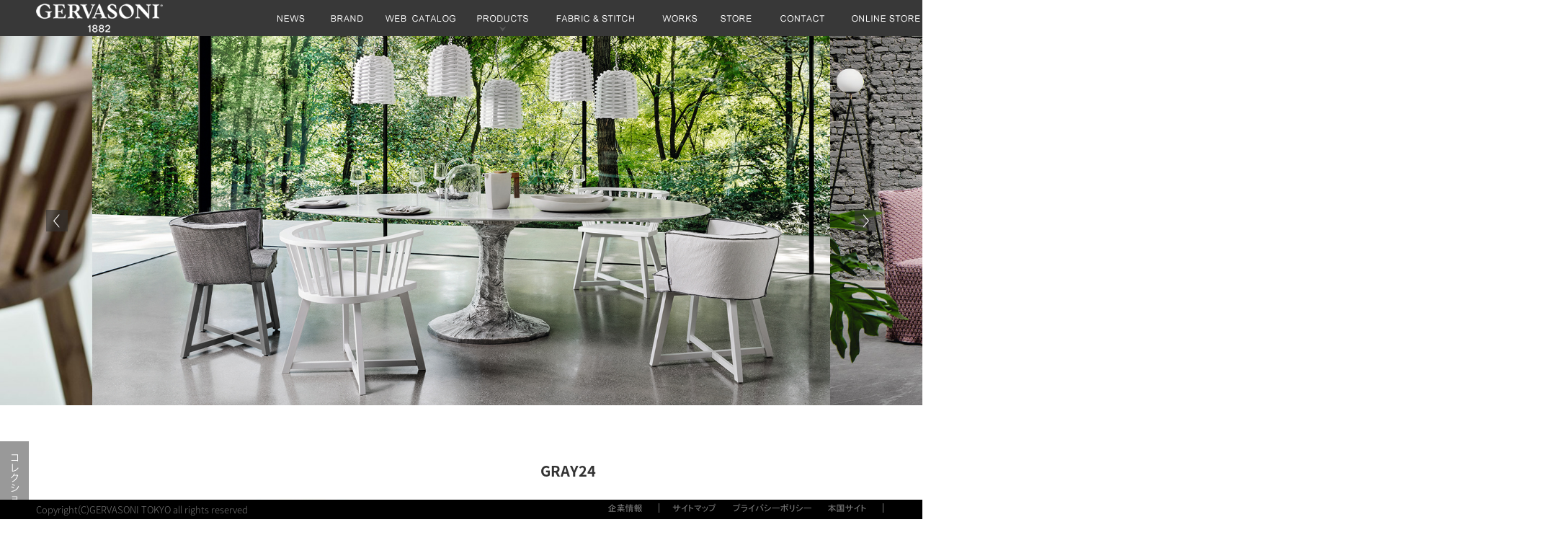

--- FILE ---
content_type: text/html; charset=UTF-8
request_url: https://gervasoni.jp/products_pt/gray24/
body_size: 7225
content:
<!DOCTYPE html PUBLIC "-//W3C//DTD XHTML 1.0 Transitional//EN" "http://www.w3.org/TR/xhtml1/DTD/xhtml1-transitional.dtd">
<html xmlns="http://www.w3.org/1999/xhtml" lang="ja" xml:lang="ja" style="margin-top: 0 !important;" class="products_pt  ">
<head>
<!-- Global site tag (gtag.js) - Google Analytics -->
<script async src="https://www.googletagmanager.com/gtag/js?id=UA-153114175-1"></script>
<script>
  window.dataLayer = window.dataLayer || [];
  function gtag(){dataLayer.push(arguments);}
  gtag('js', new Date());
  gtag('config', 'UA-153114175-1');
	gtag('config', 'G-PNSGLRC1JL');
</script>
<meta http-equiv="Content-Type" content="text/html; charset=utf-8" />
<meta http-equiv="Content-Style-Type" content="text/css" />
<meta http-equiv="Content-Script-Type" content="text/javascript" />
<title>GRAY24  |  GERVASONI TOKYO [ジェルバゾーニ東京]</title>
<link rel="shortcut icon" href="/img/favicon.ico" />
<link rev="made" href="" />

<script>
	var ajaxurl = 'https://gervasoni.jp/wp/wp-admin/admin-ajax.php';
</script>
<link rel='dns-prefetch' href='//s.w.org' />
		<script type="text/javascript">
			window._wpemojiSettings = {"baseUrl":"https:\/\/s.w.org\/images\/core\/emoji\/11\/72x72\/","ext":".png","svgUrl":"https:\/\/s.w.org\/images\/core\/emoji\/11\/svg\/","svgExt":".svg","source":{"concatemoji":"https:\/\/gervasoni.jp\/wp\/wp-includes\/js\/wp-emoji-release.min.js?ver=4.9.26"}};
			!function(e,a,t){var n,r,o,i=a.createElement("canvas"),p=i.getContext&&i.getContext("2d");function s(e,t){var a=String.fromCharCode;p.clearRect(0,0,i.width,i.height),p.fillText(a.apply(this,e),0,0);e=i.toDataURL();return p.clearRect(0,0,i.width,i.height),p.fillText(a.apply(this,t),0,0),e===i.toDataURL()}function c(e){var t=a.createElement("script");t.src=e,t.defer=t.type="text/javascript",a.getElementsByTagName("head")[0].appendChild(t)}for(o=Array("flag","emoji"),t.supports={everything:!0,everythingExceptFlag:!0},r=0;r<o.length;r++)t.supports[o[r]]=function(e){if(!p||!p.fillText)return!1;switch(p.textBaseline="top",p.font="600 32px Arial",e){case"flag":return s([55356,56826,55356,56819],[55356,56826,8203,55356,56819])?!1:!s([55356,57332,56128,56423,56128,56418,56128,56421,56128,56430,56128,56423,56128,56447],[55356,57332,8203,56128,56423,8203,56128,56418,8203,56128,56421,8203,56128,56430,8203,56128,56423,8203,56128,56447]);case"emoji":return!s([55358,56760,9792,65039],[55358,56760,8203,9792,65039])}return!1}(o[r]),t.supports.everything=t.supports.everything&&t.supports[o[r]],"flag"!==o[r]&&(t.supports.everythingExceptFlag=t.supports.everythingExceptFlag&&t.supports[o[r]]);t.supports.everythingExceptFlag=t.supports.everythingExceptFlag&&!t.supports.flag,t.DOMReady=!1,t.readyCallback=function(){t.DOMReady=!0},t.supports.everything||(n=function(){t.readyCallback()},a.addEventListener?(a.addEventListener("DOMContentLoaded",n,!1),e.addEventListener("load",n,!1)):(e.attachEvent("onload",n),a.attachEvent("onreadystatechange",function(){"complete"===a.readyState&&t.readyCallback()})),(n=t.source||{}).concatemoji?c(n.concatemoji):n.wpemoji&&n.twemoji&&(c(n.twemoji),c(n.wpemoji)))}(window,document,window._wpemojiSettings);
		</script>
		<style type="text/css">
img.wp-smiley,
img.emoji {
	display: inline !important;
	border: none !important;
	box-shadow: none !important;
	height: 1em !important;
	width: 1em !important;
	margin: 0 .07em !important;
	vertical-align: -0.1em !important;
	background: none !important;
	padding: 0 !important;
}
</style>
<link rel='stylesheet' id='wp-pagenavi-css'  href='https://gervasoni.jp/wp/wp-content/plugins/wp-pagenavi/pagenavi-css.css?ver=2.70' type='text/css' media='all' />
<link rel='stylesheet' id='usces_default_css-css'  href='https://gervasoni.jp/wp/wp-content/plugins/usc-e-shop/css/usces_default.css?ver=1.9.4.1709123' type='text/css' media='all' />
<link rel='stylesheet' id='usces_cart_css-css'  href='https://gervasoni.jp/wp/wp-content/plugins/usc-e-shop/css/usces_cart.css?ver=1.9.4.1709123' type='text/css' media='all' />
<script type='text/javascript' src='https://gervasoni.jp/wp/wp-includes/js/jquery/jquery.js?ver=1.12.4'></script>
<script type='text/javascript' src='https://gervasoni.jp/wp/wp-includes/js/jquery/jquery-migrate.min.js?ver=1.4.1'></script>
<link rel='https://api.w.org/' href='https://gervasoni.jp/wp-json/' />
<link rel='prev' title='GRAY26' href='https://gervasoni.jp/products_pt/gray26/' />
<link rel='next' title='GRAY23' href='https://gervasoni.jp/products_pt/gray23/' />
<link rel="canonical" href="https://gervasoni.jp/products_pt/gray24/" />
<link rel='shortlink' href='https://gervasoni.jp/?p=7293' />
<link rel="alternate" type="application/json+oembed" href="https://gervasoni.jp/wp-json/oembed/1.0/embed?url=https%3A%2F%2Fgervasoni.jp%2Fproducts_pt%2Fgray24%2F" />
<link rel="alternate" type="text/xml+oembed" href="https://gervasoni.jp/wp-json/oembed/1.0/embed?url=https%3A%2F%2Fgervasoni.jp%2Fproducts_pt%2Fgray24%2F&#038;format=xml" />

<link href="//maxcdn.bootstrapcdn.com/font-awesome/4.7.0/css/font-awesome.min.css" rel="stylesheet" type="text/css">
<link href="https://cdnjs.cloudflare.com/ajax/libs/Swiper/4.0.3/css/swiper.min.css" rel="stylesheet" type="text/css">
<link href="/css/lity.css" rel="stylesheet" type="text/css" />
<link href="/css/reset.css" rel="stylesheet" type="text/css" />
<link href="/css/common.css?update=20260113" rel="stylesheet" type="text/css" />

<link href="/css/slick-theme.css" rel="stylesheet" type="text/css" />
<link href="/css/slick.css" rel="stylesheet" type="text/css" />

<link href="/css/inside.css?20221003" rel="stylesheet" type="text/css" />
<script type="text/javascript" src="//ajax.googleapis.com/ajax/libs/jquery/1.7/jquery.min.js"></script>
<script type="text/javascript" src="//cdnjs.cloudflare.com/ajax/libs/Swiper/4.0.3/js/swiper.min.js"></script>
<script type="text/javascript" src="/js/jquery.mousewheel.js"></script>
<script type="text/javascript" src="/js/jquery.easingscroll.js"></script>
<script type="text/javascript" src="/js/jquery.bxslider.js"></script>
<script type="text/javascript" src="/js/slick.min.js"></script>
<script type="text/javascript" src="/js/lity.min.js"></script>
<script type="text/javascript" src="/js/jquery.easing.1.3.js"></script>
<script type="text/javascript" src="/js/script.js"></script>
<!-- <script type="text/javascript" src="https://gervasoni.jp/js/lity.min.js"></script>
<script type="text/javascript" src="https://gervasoni.jp/js/jquery.easing.1.3.js"></script>
<script type="text/javascript" src="https://gervasoni.jp/js/script.js"></script> -->
<meta name="google-site-verification" content="m6B8kn4YYO60bTULrdsxUHAfdWfvUPUhlzXpAIfM1Ts" />
<!-- Facebook Pixel Code -->
<script>
  !function(f,b,e,v,n,t,s)
  {if(f.fbq)return;n=f.fbq=function(){n.callMethod?
  n.callMethod.apply(n,arguments):n.queue.push(arguments)};
  if(!f._fbq)f._fbq=n;n.push=n;n.loaded=!0;n.version='2.0';
  n.queue=[];t=b.createElement(e);t.async=!0;
  t.src=v;s=b.getElementsByTagName(e)[0];
  s.parentNode.insertBefore(t,s)}(window, document,'script',
  'https://connect.facebook.net/en_US/fbevents.js');
  fbq('init', '489450428457489');
  fbq('track', 'PageView');
</script>
<noscript><img height="1" width="1" style="display:none"
  src="https://www.facebook.com/tr?id=489450428457489&ev=PageView&noscript=1"
/></noscript>
<!-- End Facebook Pixel Code -->
</head>
	<body class="under">
<!-- ヘッダー START -->



<div id="header_wrapper">
	<div id="header">
		<div class="header_left"><a href="https://gervasoni.jp/"><img src="/img/index/header01.png?update=20210803" alt="GERVASONI" /></a></div>
		<!-- グローバルナビゲーション START --><!-- /.170512 -->
		<div id="gnav" class="pr">
			<ul>
				<li><a href="https://gervasoni.jp/news/">
					<img src="/img/index/header02.png" alt="NEWS" class="js--rollover">
				</a></li>
				<li class="drop_nav_btn">
					<img src="/img/index/header03.png" alt="BRAND" class="js--rollover">
					<div class="drop_nav brand pa" style="left: 60px;">
						<div><a href="https://gervasoni.jp/story"><img src="/img/index/header-brand-drop-ja01.png" alt="ヒストリー"></a></div>
						<div><a href="https://gervasoni.jp/designer"><img src="/img/index/header-brand-drop-ja02.png" alt="デザイナー"></a></div>
					</div><!-- /.drop_nav pa -->
				</li>
				<li><a href="https://gervasoni.jp/catalog/">
					<img src="/img/index/header04.png" alt="WEB CATALOG" class="js--rollover">
				</a></li>
				<li id="head_products_drop">
										<a href="https://gervasoni.jp/products/">
						<img src="/img/index/header05.png" alt="PRODUCTS&amp;COLLECTIONS" class="js--rollover">
					</a>
										<div id="head_products_menu">
						<div class="head_products_inner">
							<div class="head_products_list clearfix">
																<div class="head_products_item">
									<a href="https://gervasoni.jp/products/ghost">
										<div><img src="https://gervasoni.jp/wp/wp-content/uploads/2017/06/GHOST12-2.jpg" alt=""></div>
										<span>GHOST</span>
									</a>
								</div><!-- /.head_products_item -->
																<div class="head_products_item">
									<a href="https://gervasoni.jp/products/loll">
										<div><img src="https://gervasoni.jp/wp/wp-content/uploads/2024/07/LOLL_4.jpg" alt=""></div>
										<span>LOLL</span>
									</a>
								</div><!-- /.head_products_item -->
																<div class="head_products_item">
									<a href="https://gervasoni.jp/products/brass">
										<div><img src="https://gervasoni.jp/wp/wp-content/uploads/2023/05/3d10b316546a796b079e88c05b8d1c57.jpg" alt=""></div>
										<span>BRASS / SILVER</span>
									</a>
								</div><!-- /.head_products_item -->
																<div class="head_products_item">
									<a href="https://gervasoni.jp/products/gray">
										<div><img src="https://gervasoni.jp/wp/wp-content/uploads/2017/06/gray03_5.jpg" alt=""></div>
										<span>GRAY</span>
									</a>
								</div><!-- /.head_products_item -->
																<div class="head_products_item">
									<a href="https://gervasoni.jp/products/samet">
										<div><img src="https://gervasoni.jp/wp/wp-content/uploads/2024/03/6fa7c33ffb7e7b856047f309073aad14.jpg" alt=""></div>
										<span>SAMET / SAMET HIGH / SAMET LOW</span>
									</a>
								</div><!-- /.head_products_item -->
																<div class="head_products_item">
									<a href="https://gervasoni.jp/products/inout">
										<div><img src="https://gervasoni.jp/wp/wp-content/uploads/2020/01/q7i1528.jpg" alt=""></div>
										<span>OUTDOOR / INOUT</span>
									</a>
								</div><!-- /.head_products_item -->
																<div class="head_products_item">
									<a href="https://gervasoni.jp/products/allu">
										<div><img src="https://gervasoni.jp/wp/wp-content/uploads/2024/04/ALLU05.jpg" alt=""></div>
										<span>ALLU</span>
									</a>
								</div><!-- /.head_products_item -->
																<div class="head_products_item">
									<a href="https://gervasoni.jp/products/bellbollaspin">
										<div><img src="https://gervasoni.jp/wp/wp-content/uploads/2024/04/BELL95_5.jpg" alt=""></div>
										<span>BELL / BOLLA / SPIN</span>
									</a>
								</div><!-- /.head_products_item -->
																<div class="head_products_item">
									<a href="https://gervasoni.jp/products/black">
										<div><img src="https://gervasoni.jp/wp/wp-content/uploads/2017/06/GHOST01_1.jpg" alt=""></div>
										<span>BLACK</span>
									</a>
								</div><!-- /.head_products_item -->
																<div class="head_products_item">
									<a href="https://gervasoni.jp/products/brick">
										<div><img src="https://gervasoni.jp/wp/wp-content/uploads/2024/07/413759752aa1d84da1352b712f50e70a.jpg" alt=""></div>
										<span>BRICK</span>
									</a>
								</div><!-- /.head_products_item -->
																<div class="head_products_item">
									<a href="https://gervasoni.jp/products/croco">
										<div><img src="https://gervasoni.jp/wp/wp-content/uploads/2024/07/CROCO_1.jpg" alt=""></div>
										<span>CROCO</span>
									</a>
								</div><!-- /.head_products_item -->
																<div class="head_products_item">
									<a href="https://gervasoni.jp/products/daen">
										<div><img src="https://gervasoni.jp/wp/wp-content/uploads/2024/04/24b327fbdc3d486cebf29e1ffc1ee87b.jpg" alt=""></div>
										<span>DAEN</span>
									</a>
								</div><!-- /.head_products_item -->
																<div class="head_products_item">
									<a href="https://gervasoni.jp/products/next">
										<div><img src="https://gervasoni.jp/wp/wp-content/uploads/2019/05/639ba1bebc85ebfbf2ebfb465e2da1a8.jpg" alt=""></div>
										<span>NEXT</span>
									</a>
								</div><!-- /.head_products_item -->
																<div class="head_products_item">
									<a href="https://gervasoni.jp/products/log">
										<div><img src="https://gervasoni.jp/wp/wp-content/uploads/2024/07/LOG_1.jpg" alt=""></div>
										<span>LOG</span>
									</a>
								</div><!-- /.head_products_item -->
																<div class="head_products_item">
									<a href="https://gervasoni.jp/products/nuvola">
										<div><img src="https://gervasoni.jp/wp/wp-content/uploads/2017/05/nuvola09amb_0.jpg" alt=""></div>
										<span>NUVOLA</span>
									</a>
								</div><!-- /.head_products_item -->
																<div class="head_products_item">
									<a href="https://gervasoni.jp/products/pajama">
										<div><img src="https://gervasoni.jp/wp/wp-content/uploads/2025/05/0d8d8d957d54b93e8ec2adf3cc3eb023.jpg" alt=""></div>
										<span>PAJAMA</span>
									</a>
								</div><!-- /.head_products_item -->
																<div class="head_products_item">
									<a href="https://gervasoni.jp/products/saia">
										<div><img src="https://gervasoni.jp/wp/wp-content/uploads/2024/04/a2e25ee263b27ca76bfc40b5c1150b3e.jpg" alt=""></div>
										<span>SAIA</span>
									</a>
								</div><!-- /.head_products_item -->
																<div class="head_products_item">
									<a href="https://gervasoni.jp/products/sweet">
										<div><img src="https://gervasoni.jp/wp/wp-content/uploads/2023/05/SWEET1.jpg" alt=""></div>
										<span>SWEET</span>
									</a>
								</div><!-- /.head_products_item -->
																<div class="head_products_item">
									<a href="https://gervasoni.jp/products/yaku">
										<div><img src="https://gervasoni.jp/wp/wp-content/uploads/2024/04/3d10b316546a796b079e88c05b8d1c57.jpg" alt=""></div>
										<span>YAKU</span>
									</a>
								</div><!-- /.head_products_item -->
																<div class="head_products_item">
									<a href="https://gervasoni.jp/products/yelek">
										<div><img src="https://gervasoni.jp/wp/wp-content/uploads/2024/04/2f9ae3d13010a0db88c0839e1b305c89.jpg" alt=""></div>
										<span>YELEK</span>
									</a>
								</div><!-- /.head_products_item -->
																<div class="head_products_item">
									<a href="https://gervasoni.jp/products/wk">
										<div><img src="https://gervasoni.jp/wp/wp-content/uploads/2017/09/wk01.jpg" alt=""></div>
										<span>WK</span>
									</a>
								</div><!-- /.head_products_item -->
																<div class="head_products_item">
									<a href="https://gervasoni.jp/products/beds">
										<div><img src="https://gervasoni.jp/wp/wp-content/uploads/2019/12/double2-1.jpg" alt=""></div>
										<span>BEDS</span>
									</a>
								</div><!-- /.head_products_item -->
																<div class="head_products_item">
									<a href="https://gervasoni.jp/products/">
										<div><img src="https://gervasoni.jp/img/products/head_menu_tmb.png" alt="all"></div>
										<span>ALL</span>
									</a>
								</div><!-- /.head_products_item -->
							</div><!-- /.head_products_list -->
						</div><!-- /.head_products_inner -->
					</div><!-- /.head_products_menu -->
					<script>
						$(function(){
							$('#head_products_drop').hover(function(){
								$('#head_products_menu:not(:animated)').fadeIn(500);
							},function(){
								$('#head_products_menu').fadeOut(300);
							});
						});
					</script>
									</li>
				<li><a href="https://gervasoni.jp/fabrics/">
					<img src="/img/index/header06.png" alt="FABRIC &amp; STETCH" class="js--rollover">
				</a></li>
				<li><a href="https://gervasoni.jp/works/">
					<img src="/img/index/header05_06.png" alt="WORKS" class="js--rollover">
				</a></li>
								<li><a href="https://gervasoni.jp/store_distributor/"><img src="/img/index/header08.png" alt="STORE" class="js--rollover"></a></li>
				<li><a href="https://gervasoni.jp/contact/">
					<img src="/img/index/header09.png" alt="CONTACT" class="js--rollover">
				</a></li>
				<li><a href="https://online.gervasoni.jp/" target="_blank"><img src="/img/index/header12.png" alt="ONLINE STORE" class="js--rollover"></a></li>
			</ul>
			<script>
			/*
				$(function(){
					$(".drop_nav_btn").hover(function(){
						$(".drop_nav:not(:animated)").fadeIn(800);
					},function(){
						$(".drop_nav").fadeOut(300);
					});
				});
				*/
				$(function(){
					$(".drop_nav_btn").hover(function(){
						$(this).children(".drop_nav:not(:animated)").fadeIn(800);
					},function(){
						$(this).children(".drop_nav").fadeOut(300);
					});
				});
			</script>
		</div>
		<!-- グローバルナビゲーション END -->
	</div>
</div>
<!-- ヘッダー END -->
<div class="maku pa"></div>
<div id="contetns" class="pt50">
								<div class="products_loading tac">
				<img src="https://gervasoni.jp/img/products/loading.gif" alt="">
			</div><!-- /.products_loading -->
			<div id="products_slider_wrap" style="display:none;">
				<ul id="products_slider_list">
											<li class="products_slider_item slider1"><img src="https://gervasoni.jp/wp/wp-content/uploads/2017/05/gray24amb2.jpg" alt=""></li>
										<li class="products_slider_item slider2"><img src="https://gervasoni.jp/wp/wp-content/uploads/2017/06/gray24-1.jpg" alt=""></li>
					<li class="products_slider_item slider3"><img src="https://gervasoni.jp/wp/wp-content/uploads/2017/06/GRAY24-5.jpg" alt=""></li>
				</ul><!-- /.products_slider_list -->
				<div class="prev_slide_btn"><img src="https://gervasoni.jp/img/products/prev_btn.png" alt=""></div>
				<div class="next_slide_btn"><img src="https://gervasoni.jp/img/products/next_btn.png" alt=""></div>
			</div><!-- /.products_slider_wrap -->
				<div class="products_detail">
			<a href="https://gervasoni.jp/products/gray"><img src="https://gervasoni.jp/img/products/back_list.png" alt="コレクション一覧" class="products_back"></a>
			<div id="main">
				<div class="clearfix">
					<div class="products_detail_photo">
						<img src="https://gervasoni.jp/wp/wp-content/uploads/2017/06/GRAY24-1-630x405.jpg" alt="">					</div><!-- /.products_detail_photo-->
					<div class="products_detail_cont">
						<div class="products_detail_name">GRAY24</div><!-- /.products_detail_name -->
												<table class="products_detail_table">
														<tr>
								<th>品名</th>
								<td>アームチェア</td>
							</tr>
														<tr>
								<th>価格</th>
								<td>
									<table class="products_price_table">
										<tr>
											<th>Fabric Rank</th>
											<th>Price</th>
										</tr>
																				<tr>
											<td>フレーム</td>
											<td>¥250,800</td>
										</tr>
																				<tr>
											<td>フレーム+シートクッションヌード</td>
											<td>¥261,800</td>
										</tr>
																				<tr>
											<td>B カバー</td>
											<td>¥18,700</td>
										</tr>
																				<tr>
											<td>C カバー</td>
											<td>¥26,400</td>
										</tr>
																				<tr>
											<td>D カバー</td>
											<td>¥33,000</td>
										</tr>
																				<tr>
											<td>E カバー	</td>
											<td>¥58,300</td>
										</tr>
																				<tr>
											<td></td>
											<td></td>
										</tr>
																			</table><!-- /.products_price_table -->
								</td>
							</tr>

							
														<tr>
								<th>オプション</th>
								<td>バッククッションヌード　  ¥16,500<br />
バッククッションB カバー　¥22,000<br />
バッククッションC カバー　¥29,700<br />
バッククッションD カバー　¥37,400<br />
バッククッションE カバー　 ¥53,900<br />
<br />
</td>
							</tr>
							
														<tr>
								<th>マテリアル</th>
								<td>ウォールナット・オーク<br />
※マテリアル詳細は商品資料をご参照ください</td>
							</tr>
							
														<tr>
								<th>重量</th>
								<td>12.5kg</td>
							</tr>
							
														<tr>
								<th>要尺</th>
								<td>0.60m(生地幅140cm)</td>
							</tr>
							
							
							<tr>
								<th>寸法</th>
								<td class="pr products_size">
																			<div class="products_size_inner">
											<div href="#size_detail1" data-lity="data-lity" class="size_popup_btn">
												<img src="https://gervasoni.jp/wp/wp-content/uploads/2017/05/GRAY-24.jpg" alt="" class="products_size_tmb">
											</div>
										</div><!-- /.products_size_inner -->
										<div id="size_detail1" class="lity-hide">
											<div class="size_detail_inner">
												<img src="https://gervasoni.jp/wp/wp-content/uploads/2017/05/GRAY-24.jpg" alt="">
																							</div><!-- /.size_detail_inner -->
										</div><!-- /.lity-hide -->
										<p></p>
																																			</td>
							</tr>
														<tr>
								<th>商品資料</th>
								<td>
									<span class="mr10">
										<a href="https://gervasoni.jp/wp/wp-content/uploads/2017/06/oak_walnut.pdf" target="_blank"><img src="/img/products/btn_view.png" alt="資料をみる"></a>
									</span><!-- /.mr10 -->
																		<a href="https://gervasoni.jp/wp/wp-content/uploads/2017/06/oak_walnut.pdf" download target="_blank"><img src="/img/products/btn_dl.png" alt="ダウンロードする"></a>
								</td>
							</tr>
							
													</table><!-- /.products_detail_table -->
					</div><!-- /.products_detail_cont -->
				</div><!-- /.clearfix -->
			</div><!-- /#main -->
		</div><!-- /#main.products_detail -->
	</div><!-- /#contetns -->
<script type="text/javascript" src="https://gervasoni.jp/js/products_slider.js"></script>
 <script type="text/javascript">
$(function(){

	//2017-01-17 update
	//ページ遷移時の暗転を削除
	//$("a[target!=_blank]").click(function(){
		//$(".maku").fadeTo(500,0.7);
		//$(".maku").offset({top:$(window).scrollTop(),left:0});
		//});
	//
	$(".maku").mousemove(function(){$(".maku").css({"display":"none"});})
	});
</script>
<!-- フッター START -->
<div id="footer_wrapper" >
<div id="footer">

	<div class="footer_bottom">
		<div class="footer_bottom_left"> Copyright(C)GERVASONI TOKYO all rights reserved </div>
		<ul class="footer_bottom_right test-view">
			<li><a href="http://omobito.jp/" target="_blank">
				<img src="/img/index/footer_company-ja.png" alt="企業情報">
			</a></li>
						<li><a href="https://gervasoni.jp/sitemap/">
				<img src="/img/index/footer_sitemap-ja.png" alt="サイトマップ">
			</a></li>
			<li><a href="/policy/">
				<img src="/img/index/footer_privacy-ja.png" alt="プライバシー">
			</a></li>
			<li><a href="https://gervasoni1882.com/it" target="_blank">
				<img src="/img/index/footer_home-ja.png" alt="本国サイト">
			</a></li>
		</ul><!-- /.footer_bottom_right -->
	</div><!-- /.footer_bottom -->
</div><!-- /#footer -->
</div><!-- /#footer_wrapper -->
<!-- フッター END -->
<script type="text/javascript">
$(function(){
	$("img.rollover").mouseenter(function(){
		if(!$(this).hasClass("on")){
			$(this).attr("src",$(this).attr("src").replace(/^(.+)(\.[a-z]+)$/,"$1-on$2"))
		}
	});
});
$(function(){
	$("img.rollover").mouseleave(function(){
		if(!$(this).hasClass("on")){
			$(this).attr("src",$(this).attr("src").replace(/^(.+)-on(\.[a-z]+)$/,"$1$2"));
		}
	});
});

</script>

	<div style="display:none;">
		<!-- リマーケティング タグの Google コード -->
		<!--------------------------------------------------
		リマーケティング タグは、個人を特定できる情報と関連付けることも、デリケートなカテゴリに属するページに設置することも許可されません。タグの設定方法については、こちらのページをご覧ください。
		http://google.com/ads/remarketingsetup
		--------------------------------------------------->
		<script type="text/javascript">
		/* <![CDATA[ */
		var google_conversion_id = 960965183;
		var google_custom_params = window.google_tag_params;
		var google_remarketing_only = true;
		/* ]]> */
		</script>
		<script type="text/javascript" src="//www.googleadservices.com/pagead/conversion.js">
		</script>
		<noscript>
		<div style="display:inline;">
		<img height="1" width="1" style="border-style:none;" alt="" src="//googleads.g.doubleclick.net/pagead/viewthroughconversion/960965183/?value=0&amp;guid=ON&amp;script=0"/>
		</div>
		</noscript>

				<!-- リマーケティング タグの Google コード -->
		<!--------------------------------------------------
		リマーケティングタグは、個人を特定できる情報と関連付けることも、デリケートなカテゴリに属するページに設置することも許可されません。タグの設定方法については、こちらのページをご覧ください。
		http://google.com/ads/remarketingsetup
		--------------------------------------------------->
		<script type="text/javascript">
		/* <![CDATA[ */
		var google_conversion_id = 880863237;
		var google_custom_params = window.google_tag_params;
		var google_remarketing_only = true;
		/* ]]> */
		</script>
		<script type="text/javascript" src="//www.googleadservices.com/pagead/conversion.js">
		</script>
		<noscript>
		<div style="display:inline;">
		<img height="1" width="1" style="border-style:none;" alt="" src="//googleads.g.doubleclick.net/pagead/viewthroughconversion/880863237/?value=0&amp;guid=ON&amp;script=0"/>
		</div>
		</noscript>

		<!-- Yahoo Code for your リマーケティングTarget List -->
		<script type="text/javascript" language="javascript">
		/* <![CDATA[ */
		var yahoo_retargeting_id = 'DWSAIB738P';
		var yahoo_retargeting_label = '';
		var yahoo_retargeting_page_type = '';
		var yahoo_retargeting_items = [{item_id: '', category_id: '', price: '', quantity: ''}];
		/* ]]> */
		</script>
		<script type="text/javascript" language="javascript" src="//b92.yahoo.co.jp/js/s_retargeting.js"></script>
		

				<!—GERVASONＩ リマーケティング タグの Google コード -->
		<!--------------------------------------------------
		リマーケティング タグは、個人を特定できる情報と関連付けることも、デリ
		ケートなカテゴリに属するページに設置することも許可されません。タグの設定
		方法については、こちらのページをご覧ください。
		http://google.com/ads/remarketingsetup
		--------------------------------------------------->
		<script type="text/javascript">
		/* <![CDATA[ */
		var google_conversion_id = 880024948;
		var google_custom_params = window.google_tag_params;
		var google_remarketing_only = true;
		/* ]]> */
		</script>
		<script type="text/javascript"
		src="//www.googleadservices.com/pagead/conversion.js">
		</script>
		<noscript>
		<div style="display:inline;">
		<img height="1" width="1" style="border-style:none;" alt=""
		src="//googleads.g.doubleclick.net/pagead/viewthroughconversion/880024948/?value=0&amp;guid=ON&amp;script=0"/>
		</div>
		</noscript>

		<!—GERVASONＩ Yahoo Code for your Target List -->
		<script type="text/javascript" language="javascript">
		/* <![CDATA[ */
		var yahoo_retargeting_id = 'YHRS80MGN5';
		var yahoo_retargeting_label = '';
		var yahoo_retargeting_page_type = '';
		var yahoo_retargeting_items = [{item_id: '', category_id: '', price: '', quantity: ''}];
		/* ]]> */
		</script>
		<script type="text/javascript" language="javascript" src="//b92.yahoo.co.jp/js/s_retargeting.js"></script>
			</div>
</body>
</html>


--- FILE ---
content_type: text/css
request_url: https://gervasoni.jp/css/inside.css?20221003
body_size: 15942
content:
@charset "utf-8";
/* CSS Document */

#header_wrapper{
	position:fixed;
	top:0;
	left:0;
}
#contents{
	margin:0;
}
#footer_wrapper{
	position:fixed;
	bottom:0;
	left:0;
}
#main{
	width:1200px;
	margin:0 auto 0;
	overflow:visible;
	height:100%;
}
.main_top{
	padding-top:70px;
	margin-left:10px;
}
/*
----------------------------------------------------------------------
  プライバシーポリシー：policy
----------------------------------------------------------------------
*/
.policy .main_center{
	text-align:center;
	margin-top:60px;
}
/*
----------------------------------------------------------------------
  ガイドライン：guideline
----------------------------------------------------------------------
*/
.guideline .main_center{
	text-align:center;
	margin-top:10px;
	margin-bottom:75px;
}
.guideline body{
	height:auto;
}
/*
----------------------------------------------------------------------
 お問合せ：contact
----------------------------------------------------------------------
*/
.contact.main_top{
	height:900px;
}
.contact .main_center{
	width:720px;
/*	margin:20px auto 0;*/
	top:110px;
	right:107px;
}
.contact .main_center table{
	width:100%;
	/*margin-bottom:10px;*/
}
.contact .main_center table.last{
	margin-bottom:10px;
}
.contact .main_center th{
	width:168px;
	border:1px solid #aaaaaa;
	background-color:#333333;
	color:#ffffff;
	padding:10px;
	vertical-align:middle;
}
.contact .main_center th span{
	color:red;
}
.contact .main_center td{
	border:1px solid #aaaaaa;	padding:10px;
	padding:10px;
}
.contact .main_center .bbn th {
	border-bottom:none !important;
}
.contact .main_center .bbn td {
	border-bottom:none !important;
}
.contact .main_center input{
	margin:5px 3px;
	}
.contact .main_center input.type_text{
	width:400px;
}
.contact .main_center input.width-s{
	width:5em;
}
.contact .main_center input.width-m{
	width:10em;
}
.contact .main_center textarea{
	width:100%;
	height:100px;
}
.contact .main_center #submit{
	background-color:#bbbbbb;
	border:1px solid #000000;
	width:128px;
	padding:3px 0;
}
.wpcf7-list-item span{
	position:relative;
	top:-2px;
	margin-right:10px;
}

/*
----------------------------------------------------------------------
 イベント：event
----------------------------------------------------------------------
*/
.event .main_center{
	width:720px;
/*	margin:20px auto 0;*/
	top:110px;
	right:107px;
}
.event .main_center table{
	width:100%;
	margin-bottom:10px;
}
.event .main_center th{
	width:168px;
	border:1px solid #aaaaaa;
	background-color:#333333;
	color:#ffffff;
	padding:10px;
	vertical-align:middle;
}
.event .main_center th span{
	color:red;
}
.event .main_center td{
	border:1px solid #aaaaaa;	padding:10px;
	padding:10px;
}
.event .main_center input{
	margin:5px 3px;
	}
.event .main_center input.type_text{
	width:400px;
}
.event .main_center input.width-s{
	width:5em;
}
.event .main_center input.width-m{
	width:10em;
}
.event .main_center textarea{
	width:100%;
	height:100px;
}
.event .main_center #submit{
	background-color:#bbbbbb;
	border:1px solid #000000;
	width:128px;
	padding:3px 0;
}
.event .a{
	color:#336699;
	font-weight:bold;
}
.event a{
	color:#336699;
	font-weight:bold;
}


/*
----------------------------------------------------------------------
 ストーリー：story
----------------------------------------------------------------------
*/
.story .main_top .button{
	padding:5px 0 15px;
}
.story .main_top .button img{
	padding-right:10px;
	cursor:pointer;
}
.story .main_top .story_slider{
	margin-bottom:15px;
}
.story .main_top .story_slider img{
	position:absolute;
	top:0;
	left:0;
}

.story .main_center_wrapper{
	overflow:hidden;
	width:1200px;
	height:662px;
}
.story .main_center{
	margin-left:7px;
	/*仮*/
	width:6590px;
	/*
	width:7780px;
	*/
	height:100%;
}
.story .main_center .box01{
	width:540px;
	height:612px;
	float:left;
}
.story .main_center .box001{
	width:585px;
	padding-left:40px;
	height:640px;
	float:left;
	background-color:#333333;
}
/*201605301追加*/
.story .main_center .box001.test{
	width:1000px;
	padding-left:40px;
	height:640px;
	float:left;
	background-color:#333333;
	margin-top:65px;
}

.story .main_center .box001 .left{
	width:530px;
	padding-top:5px;
	float:left;
}
.story .main_center .box001 .box03.right{
	float:right;
	padding:66px 25px 50px 15px;
	width:380px;
	height:640px;
}

.story .main_center .box01 p{
	padding:20px 0 0 0;
	width:473px;
}
.story .main_center .box001 p{
	padding:20px 0 0 0;
	width:560px;
	color:#aaaaaa
}
.story .main_center .box02{
	float:left;
	width:950px;
	height:612px;
	background-color:#333333;
	position:relative;
}
.story .main_center .box02 p{
	position:absolute;
	top:65px;
	left:330px;
	width:595px;
	color:#aaaaaa;
}
.story .main_center .box03{
	float:left;
	width:315px;
	height:575px;
	background-color:#222222;
	color:#aaaaaa;
	padding:65px 0 0 20px;
}
.story .main_center .box03 p{
	padding-top:10px;
	padding-left:10px;
}

/* 20171027 update */
.story .main_top{
	margin-left: 0;
}
.history_list{
	border-bottom: 1px solid #CCC;
	margin-bottom: 70px;
	padding-bottom: 70px;
}
.history_item:not(:last-of-type){
	margin-bottom: 32px;
}
	.history_item .history_heading{
		margin-bottom: 31px;
		text-align: center;
		width: 97px;
	}
	.history_item .history_content{
		border-left: 1px solid #CCC;
		margin-left: 48px;
		padding-left: 41px;
	}
		.history_item .history_content > *{
			display: table-cell;
			vertical-align: middle;
		}
		.history_item .history_inner{
			padding-right: 35px;
			width: 575px;
		}
			.history_item .history_ttl{
				margin-bottom: 40px;
			}
.story_feature{
	margin-bottom: 78px;
}
	.story_feature_item{
		float: left;
		width: 366px;
	}
	.story_feature_item:not(:last-of-type){
		margin-right: 51px;
	}
		.story_feature_ttl{
			margin-bottom: 25px;
		}
		.story_feature_photo{
			margin-bottom: 20px;
		}

.story_director{
	background-color: #333;
	padding: 50px 0 80px;
}
.story_director_inner{
	color: #aaa;
	margin: auto;
	width: 1200px;
}
.story_director_about{
	margin-bottom: 50px;
}
	.story_director_about .fl{
		float: left;
		width: 556px;
	}
	.story_director_about .fr{
		float: right;
		width: 597px;
		line-height: 2;
	}
.story_director_bland{
	background-color: #222;
	box-sizing: border-box;
	margin-bottom: 40px;
	padding: 40px 50px;
}
	.story_director_bland li{
		float: left;
		line-height: 2;
	}
	.story_director_bland li:not(:last-of-type){
		margin-right: 40px;
	}

/*
----------------------------------------------------------------------
 カタログ：catalog
----------------------------------------------------------------------
*/
/*
.catalog{
	min-height:1100px;
}
.catalog body{
	min-height:1100px;
}
.catalog .main_center .box001{
	border-bottom:1px solid #ddd;
	padding-bottom:10px;
	margin-bottom:20px;
}
.catalog .main_center .box001 .box01{
	width:224px;
	float:left;
	margin-right:7px;
	margin-left:7px;
	margin-bottom:15px;
}
.catalog .main_center .box001 .box01-2{
	width:236px;
	float:left;
	margin-left:7px;
	margin-right:7px;
	margin-bottom:15px;
}

.catalog .main_center .box001 .box02{
	width:236px;
	float:left;
	margin-left:7px;
	margin-bottom:15px;
}
.catalog .main_center .box001 p{
	padding-top:5px;
	float:left;
}
.catalog .main_center .box001 .box01 .pdf_link{
	padding-top:5px;
	display:block;
	float:right;
	width:18px;
}
.catalog .box001 .left{
	width:486px;
	float:left;
}
.catalog .box001 .right{
	width:712px;
	float:right;
}

.catalog .main_center .box001 .last{
	margin-right:0;
}
.catalog .main_center .box002 {
	clear:left;
}
.catalog .main_center .box002 .box01{
	float:left;
	margin-right:12px;
	margin-left:8px;
}
.catalog .main_center .box002 .box02{
	width:224px;
	float:left;
	margin-right:9px;
	margin-left:8px;
}
.catalog .main_center .box002 .box02 p{
	float:left;
	padding-top:5px;
}
.catalog .main_center .box002 .box02 .pdf_link{
	padding-top:5px;
	float:right;
	width:18px;
}
.catalog .main_center .box002 .box03{
	float:left;
	margin-right:12px;
	margin-left:8px;
}
.catalog .main_center .box002 .box03{
	width:159px;
	float:left;
	margin-right:9px;
	margin-left:8px;
}
.catalog .main_center .box002 .box03 p{
	float:left;
	padding-top:5px;
}
.catalog .main_center .box002 .box03 .pdf_link{
	padding-top:5px;
	float:right;
	width:18px;
}
.pdf_icon2{
	position:absolute;
	bottom:18px;
	right:0;
}
*/

/* ▼  2017/12/04 WEB CATALOGページ改修▼ */
#catalog_contents{
}
#catalog_contents .catalog_page_head{
	width: 1200px;
	margin:0 auto;
	padding-top: 87px;
	margin-bottom: 28px;
}
#catalog_contents .page_ttl,
#catalog_contents .catalog_page_head_txt{
	display: inline-block;
	vertical-align: middle;
}
#catalog_contents .catalog_page_head_txt{
	font-size: 13px;
	line-height: 1;
	color:#000;
	padding-left: 30px;
}
	#catalog_contents .catalog_page_head_txt a{
		text-decoration: underline;
		color:inherit;
	}
#catalog_contents .to_contact{
	right: 0;
	bottom: -12px;
}
#catalog_contents .catalog_anchor_link{
	margin-bottom: 40px;
	width: 1200px;
	margin:0 auto;
}
	#catalog_contents .catalog_anchor_link li{
		display: inline-block;
		margin-right: 18px;
	}
	#catalog_contents .catalog_anchor_link li a{
		text-decoration: underline;
		color:#000;
	}
#catalog_contents .catalog_area{
	padding-top: 50px;
	padding-bottom:60px;
}
#catalog_contents .catalog_area.image_book_catalog,
#catalog_contents .catalog_area.new_item_catalog{
	background-color: #F4F4F4;
}
#catalog_contents .catalog_area.new_item_catalog{
	padding-bottom: 130px;
}
#catalog_contents .catalog_area_inner{
	width: 1200px;
	margin:0 auto;
}
	#catalog_contents .catalog_area .catalog_cat_ttl{
		font-size: 16px;
		font-weight: bold;
		letter-spacing: 2px;
		margin-bottom: 30px;
	}
	#catalog_contents .catalog_list li{
		width: 350px;
		display: inline-block;
		vertical-align: top;
	}
	#catalog_contents .catalog_list li:not(:nth-child(3n)){
		margin-right: 70px;
	}
	#catalog_contents .catalog_list li:not(:nth-last-child(-n+3)){
		margin-bottom: 40px;
	}
		#catalog_contents .catalog_list li .img_box{
			text-align: center;
			margin-bottom: 15px;
			height:234px;
			width: 100%;
		}
			#catalog_contents .catalog_list li .img_box a{
				position: relative;
				display: block;
				width: 100%;
				height: 100%;
			}
			#catalog_contents .catalog_list li .img_box .catalog_img_hover{
				display: block;
				position: absolute;
				background-color: rgba(0,0,0,0.55);
				opacity:0;
				pointer-events:none;
				top: 0;
				left: 50%;
				-webkit-transform:translate(-50%, -50%);
				transform:translate(-50%, 0);
				transition:all 0.3s ease-in-out;
				z-index: 2;
			}
			#catalog_contents .catalog_list li .img_box img{
				vertical-align: middle;
				transition:0.5s;
			}
			#catalog_contents .catalog_list li .img_box a:hover img{
				opacity: 1;
			}
			#catalog_contents .catalog_list li .img_box a:after{
				content:'';
				display: block;
				position: absolute;
				opacity: 0;
				transition:all 0.3s ease-in-out;
				pointer-events:none;
				background: url(../img/catalog/hover_open_tab.png) no-repeat left top;
				-webkit-background-size: contain;
				background-size: contain;
				width: 58px;
				height: 57px;
				left: 50%;
				top: 50%;
				-webkit-transform:translate(-50%, -50%);
				transform:translate(-50%, -50%);
				z-index: 4;
			}
			#catalog_contents .catalog_list li .img_box a:hover .catalog_img_hover,
			#catalog_contents .catalog_list li .img_box a:hover:after{
				opacity: 1;
			}
		#catalog_contents .catalog_list li .txt_box{
		}
			#catalog_contents .catalog_list li .txt_box .btn{
				width: 65px;
				float: right;
			}
				#catalog_contents .catalog_list li .txt_box .btn a{
					display: inline-block;
					width: 30px;
					height: 30px;
					background-color: rgba(204,204,204,0.2);
				}
				#catalog_contents .catalog_list li .txt_box .btn a:last-child{
					margin-left: 2px;
				}
		#catalog_contents .catalog_list li .ttl{
			max-width: 280px !important;
			color:#555;
			font-size: 14px;
			line-height: 1.6;
			margin:0 auto;
			margin-top: -31px;
		}


/*
----------------------------------------------------------------------
 製品：products
----------------------------------------------------------------------
*/
/*
.catalog{
	min-height:1100px;
}
.catalog body{
	min-height:1100px;
}
.products #main{
	width:100%;
	background-color:#333333;
}
.products{
	min-height:1020px;
}
.products body{
	min-height:1100px;
}
.products #main h2,.products .main_center table{
	width:1200px;
	margin:0 auto;
}
.products .main_center{
	background-color:#FFF;
}
.products .main_center table td{
	padding-right:10px;
	padding-left:10px;
	padding-bottom:20px;
}
.products .contents_bottom{
	width:100%;
	background-color:#333333;
	padding:40px 0 80px ;
}
*/
/*
----------------------------------------------------------------------
 fabrics
----------------------------------------------------------------------
*/
.fabrics{
	/*min-height:1080px;*/
}
.fabrics body{
	/*min-height:1080px;*/
}

.fabrics #main{
	width:100%;
	height:1080px;
}

.fabrics #main .bg_left{
	width:50%;
	height:100%;
	top:0;
	left:0;
	position:absolute;
	z-index:-1;
	background-color:#777777;
	border-right:#222222 1px solid;
}
.fabrics #main .bg_right{
	width:50%;
	height:100%;
	top:0;
	left:50%;
	position:absolute;
	z-index:-2;
	background-color:#333333;
}
.fabrics .main_center{
	}
.fabrics .main_top{
	background-color:#FFF;
	margin:0;
	border-bottom:#555555 1px solid;
	height:50%;
}
.fabrics .main_top h2{
	width:1190px;
	padding-left:10px;
	margin:0 auto;
	}
.fabrics .main_top .box01{
	width:1200px;
	margin:0 auto;
	}

.fabrics .main_top .box01 div{
	padding-bottom:30px;
}
.fabrics .main_top .box01 div img{
	cursor:pointer;
}
.fabrics .main_top .box01_inner{
  margin-right:-10px;
  clear:both;
}
.fabrics .main_top .box02{
/*width:110px;*/
	float:left;
  position:relative;
}
.fabrics .main_top .box021{
	width:92px;
	float:left;
  position:relative;
}

.fabrics .main_top .box02 .selecting{
  width:88px;
  height:54px;
  border:2px solid #777777;
  position:absolute;
  top:-3px;
  left:2px;
}
.fabrics .main_top .box02 img{
	padding-right:5px;
	padding-bottom:5px;
  padding-left:5px;
}
.fabrics .main_top .box02 h4{
  padding-left:5px;
}
.fabrics .contents_bottom{
	width:1200px;
	margin:0 auto;
	height:50%;
}
.fabrics .contents_bottom_left{
	width:600px;
	float:left;
	height:100%;
	background-color:#777777;
}
.fabrics .contents_bottom_left .box02{
	width:100px;
  padding:0 5px;
	float:left;
	font-family:;
	padding-top:20px;
	color:#fff;
	height:140px;
}
.fabrics .contents_bottom_left .box02 img{
	padding-bottom:5px;
	cursor:pointer;
}

.fabrics .contents_bottom_right{
	width:600px;
	float:right;
	height:100%;
	background-color:#333333;
}
.fabrics .contents_bottom_right div{
	margin-left:100px;
}
.fabrics .contents_bottom_right div p{
	padding:7px 0;
	color:#fff;
}
/* 2016/5 追記 */
.slick-prev,
.slick-next{
	width: 30px;
	height: 30px;
}
.slick-prev{
	background: url(../img/fabrics/prev.png) no-repeat;
	top: -30px;
	left: auto;
	right: 40px;
}
.slick-next{
	background: url(../img/fabrics/next.png) no-repeat;
	top: -30px;
	left: auto;
	right: 0;
}
.slick-prev:hover{
	background: url(../img/fabrics/prev-on.png) no-repeat;
}
.slick-next:hover{
	background: url(../img/fabrics/next-on.png) no-repeat;
}
.hide_area{
	background-color: #FFF;
	content: "";
	display: block;
	height: 280px;
	width: 357px;
	position: absolute;
	top: 138px;
	left: 0;
	z-index: 100;
}
.fabrics_list li{
	float: left;
	margin-right: 10px;
	width: 86px;
}
.fabrics_item{
	margin-bottom: 5px;
	height: 135px;
	position: relative;
}
.fabrics_item h4{
	padding-left: 5px;
}
.fabrics_item img{
	padding: 5px;
}
.fabrics .main_top .box01 div{
	padding-bottom: 0;
}
.fabrics_item.selected:after{
	content: "";
	display: block;
	width: 88px;
	height: 84px;
	border: 2px solid #777777;
	position: absolute;
	top: 2px;
	left: 2px;
}

/*
----------------------------------------------------------------------
 サイトマップ：sitemap
----------------------------------------------------------------------
*/
.sitemap .sagyo div{
	float:left;
	width:130px;
}
.sitemap .sagyo ul{
	float:left;
	width:800px;
}
.sitemap .sagyo ul li{
	margin-bottom:30px;
}


.sitemap .link_list{
	font-size:0;
}
.sitemap .link_list li{
	display:inline-block;
	font-size:14px;
	width: 180px;
	height: 30px;
	line-height: 30px;
	text-align:center;
}
.sitemap .link_list li a{
	color:inherit;
	text-decoration:none;
	display:block;
}
.sitemap .link_list li.to_top{
	width: 140px;
	background-color:#555555;
	color:#FFF;
}
.sitemap .link_list li.to_p:before{
	content:'';
	position: absolute;
	display:block;
	width: 6px;
	height: 6px;
	border-top: solid 1px #767676;
	border-right:solid 1px #767676 ;
	top: 50%;
	left: -37px;
	-webkit-transform: rotate(45deg) translateY(-50%);
	transform: rotate(45deg) translateY(-50%);
}
.sitemap .link_list li.to_p{
	background-color:#FFF;
	border:solid 1px #AAAAAA;
	color:#555555;
	position: relative;
	margin-left: 196px;
	margin-right: 44px;
	font-family: Arial;
}
.sitemap .link_list li.to_p:after{
	content:'';
	position: absolute;
	display:block;
	width: 14px;
	height: 1px;
	background-color:#AAAAAA;
	top: 50%;
	right:-30px;
	-webkit-transform: translateY(-50%);
	transform: translateY(-50%);
}
.sitemap .link_list.first li.to_p{
	margin-left: 56px;
}
.sitemap .link_list li.to_c{
	background-color:#555555;
	color:#FFF;
}
.sitemap .link_list li.to_c:not(:last-child){
	margin-right: 16px;
}

/*
----------------------------------------------------------------------
 ショールーム：store
----------------------------------------------------------------------
*/
.store{
	min-height:1200px;
}
.store body{
	min-height:1200px;
}

.store .main_left{
	width:420px;
	float:left;
	margin-right:30px;
	padding-top:70px;
}
.store .main_left table{
	margin-top:26px;
	width:100%;
	margin-bottom:50px;
}
.store .main_left table td,.store .main_left table th{
	vertical-align:middle;
	padding:7px 0;
}
.store .main_left table th{
	width:90px;
}
.store .main_right{
	padding-top:150px;
	width:660px;
	float:right;
}
.store .main_right img{
	padding-bottom:10px;
	padding-right:10px;
}
.store .main_right .last{
	padding-right:0;
}
.store-bottom-left{
	width:590px;
	float:left;
}
.store-bottom-right{
	width:590px;
	float:right;
}
.store-bottom{
	padding-bottom:70px;
}
.store-bottom ul{
	margin-top:20px
}

.store-bottom li{
	border:#DDD 1px solid;
	padding:15px 15px 13px;
	margin-bottom:20px;
}
.store-bottom li .left{
	width:450px;
	float:left;
}
.store-bottom li .title{
	font-weight:bold;
	margin-bottom:5px;
}
.store-bottom li .right{
	width:100px;
	float:right;
}
.store-bottom li .right img{
	margin-bottom:5px;
}
/*
----------------------------------------------------------------------
 ニュース：news
----------------------------------------------------------------------
*/
.news body,.post body{
	height:auto;
	min-height:100%;
}

.news #main table td{
	padding:5px;
}
.news #main,.post #main{
	height:auto;
	min-height:100%;
	margin-bottom:60px;
}
.news .main_top .year,.post .main_top .year{
	padding:15px 0 10px;
}
.post .main_top .cat a,.news .main_top .cat a,.news .main_top .year a,.post .main_top .year a{
	color:#555555;
	text-decoration:none;
	font-weight:bold;
	display:inline-block;
}
.post .main_top .cat .on,.news .main_top .cat .on,.news .main_top .year .on,.post .main_top .year .on{
	border-radius:10px;
	padding:2px 10px;
	background-color:#383838;
	color:#fff;
}
.post .main_top .cat .on,.news .main_top .cat .line_on{
	text-align:center;
	padding:2px 0px 5px;
	border-bottom:solid 1px #000;
}
.post .main_top .cat .on,.news .main_top .cat .line_on a{
	padding-bottom:10px;
}
.post .main_top .cat .on,.news .main_top .cat{
	margin-bottom:15px;
}

/* 2016.05.25*/
.news .main_top .cat a{
	position: relative;
	margin-right:15px;
	font-size:14px;
	font-weight:normal;
	color:#777;
}
.news .main_top .cat a.line_on{
	color:#000;
	font-weight:bold;
}
.news .main_top .cat a:after {
	content: '';
	position: absolute;
	bottom: -6px;
	left: 0;
	right: 0;
	box-sizing: border-box;
	height: 1px;
	-webkit-transform: scaleX(0);
	-ms-transform: scaleX(0);
	transform: scaleX(0);
	background-color: #444;
	-webkit-transition: all .3s ease;
	transition: all .3s ease;
}
.news .main_top .cat a:not(.line_on):hover:after {
	-webkit-transform: scaleX(1);
	-ms-transform: scaleX(1);
	transform: scaleX(1);
}
.news .main_top .cat a.on:after {
	-webkit-transform: scaleX(1);
	-ms-transform: scaleX(1);
	transform: scaleX(1);
}
/* 2016.05.25 */


/* 20171027 */
.other_news_sec{
	background-color: #333;
	padding: 50px 0;
}
.news_archive_wrap{
	padding: 40px 0 100px;
}
.news_archive_wrap.color-gray{
	background-color: #f4f4f4;
}
.news_archive_wrap.color-black{
	background-color: #333;
}
.news_archive_list {
	min-height: 80vh;
}
.news_archive_column{
	float: left;
	width: 270px;
}
.news_archive_column:not(:last-of-type){
	margin-right: 40px;
}
.news_item{
	box-sizing: border-box;
	margin-bottom: 40px;
	padding: 15px;
	width: 270px;
}
.news_archive_wrap.color-gray .news_item{
	background-color: #fff;
}
.news_archive_wrap.color-black .news_item{
	background-color: #1F1F1F;
}
@keyframes news_add_item{
	0% {
		opacity: 0;
	}
	100% {
		opacity: 1;
	}
}
.news_item.add_item{
	animation: 1.5s news_add_item;
}
.news_item a{
	color: #383838;
	text-decoration: none;
}
.news_archive_wrap.color-black .news_item a{
	color: #777777;
}
.news_item_info{
	font-size: 0;
	margin-bottom: 10px;
}
	.news_item_info > *{
		display: inline-block;
		vertical-align: middle;
	}
	.news_item_cat{
		border: 1px solid #777;
		color: #777;
		font-size: 11px;
		margin-right: 10px;
		padding: 1px 7px;
	}
	.news_item_date{
		color: #777777;
		font-size: 14px;
		margin-right: 8px;
	}
	.news_item_icon{
		color: #ff0000;
		font-size: 12px;
	}
	.news_item_tmb{
		text-align: center;
	}
		.news_item_tmb > img{
			max-height: 170px;
			max-width: 100%;
			width: auto;
			height: auto;
		}
	.news_item_title{
		font-size: 14px;
		margin-bottom: 15px;
		max-height: 3.2em;
		overflow: hidden;
	}
	.news_item_excerpt{
		line-height: 1.6;
	}
	.news_archive_wrap.color-gray .news_item_excerpt{
		color: #555555;
	}
.news_loading{
	background-repeat: no-repeat;
	background-position: center;
	background-size: 15px;
	height: 30px;
	width: 100%;
}
.news_archive_wrap.color-gray .news_loading{
	background-color: #dfdfdf;
	background-image: url(../img/news/loading_white.gif);
}
.news_archive_wrap.color-black .news_loading{
	border: 1px solid #777;
	background-image: url(../img/news/loading_gray.gif);
}
.news_loading.is--deactive{
	display: none;
}
/* 詳細 */
.news_detail_close{
	top: -44px;
	right: 0;
}
.news_detail_wrap{
	display: table;
	width: 100%;
}
	.news_detail_wrap > *{
		display: table-cell;
		vertical-align: top;
	}
	.news_detail_tmb{
		border-right: 1px solid #ccc;
		width: 448px;
	}
	.news_detail_content{
		padding-left: 50px;
	}
	.news_detail_info{
		margin-bottom: 15px;
	}
		.news_detail_info > *{
			display: inline-block;
			line-height: 1;
			vertical-align: middle;
		}
		.news_detail_cat{
			border: 1px solid #555;
			display: inline-block;
			font-size: 11px;
			margin-right: 5px;
			padding: 2px 10px;
		}
		.news_detail_date{
			color: #777777;
		}
	.news_detail_ttl{
		font-size: 16px;
		font-weight: bold;
		margin-bottom: 20px;
	}
.news_noting_box{
	height: 60vh;
}
.news_noting_box > p{
	color: #383838;
	font-size: 15px;
}


/*test用*/
#test.main_center_wrapper2{
	width:1100px;
	margin-top:10px;
	overflow:inherit;
}
#test .main_center_wrapper{
	width:100%;
	margin-top:10px;
	overflow:visible;
	position:relative;
}
#test .main_center .box01,#test .main_center .box01{
	/*max-width:540px;*/
	float:left;
	margin-right:40px;
	visibility:hidden;
}
/*
#test .main_center h3.box01,#test .main_center .box01 h3{
	max-width:280px;
}
*/
#test .main_center .box01 img{
	width:auto;
}
#test.news .main_center .box01,#test .post .main_center .box01{
	width:auto !important;
}
/*test用*/


.news_slide_nav{
	margin-bottom:10px;
}
.news_slide_nav .left{
	margin-right:5px;
}
.news_slide_nav img{
	cursor:pointer;
}
.news .main_top .month a,.post .main_top .month a{
	padding-right:10px;
	color:#555555;
}
.news .main_top .cat img,.post .main_top .cat img{
	padding-bottom:2px;
}
.news .main_top .cat img:hover,.post .main_top .cat img:hover{
	border-bottom:1px solid #333;
	padding-bottom:1px;
}
.news .main_top,.post .main_top{
	margin-top:0px;
	padding-left:10px;
}
.news .button,.post .button{
	padding:10px 0;
}
.news .main_center_wrapper,.post .main_center_wrapper{
	width:1180px;
	overflow:hidden;
	margin-top:10px;
}
.news .button img{
	margin-right:10px;
	margin-bottom:10px;
}
.news-back{
	margin-bottom:20px;
}
.news .main_center_wrapper,.story .main_center_wrapper{
	-webkit-overflow-scrolling:touch;
	overflow:auto;
	padding-bottom:30px;
}
.news .main_center_wrapper2,.story .main_center_wrapper2{
	overflow:hidden;
}
.news .main_center .box01,.post .main_center .box01{
	width:285px;
	float:left;
	margin-right:80px;
}
.news .main_center .date,.post .main_center .date{
	color:#777777;
	line-height:14px;
	margin-bottom:5px;
}
.main_center .date span.new_icon{
	color:#E00;
	line-height:14px;
	margin-bottom:5px;
	padding-right:7px;
}
.main_center .date time{
	color:#383838;
	line-height:14px;
	margin-bottom:5px;
}

.news .main_center .box01 h3{
	padding:0 0 10px;
	font-weight:bold;
}
.news .main_center .box01 h3 a,.post .main_center .box01 h3 a{
	font-size:14px;
	color:#000;
	text-decoration:none;
}
.news .main_center .box01 h3 a:hover,.post .main_center .box01 h3 a:hover{
	text-decoration:underline;
}
.news .main_center .box01 .content,.post .main_center .box01 .content{
	margin-top:10px;
}
.news .main_center .box02 .img01{
	width:600px;
	float:left;
	margin-right:20px;
}
.post .main_center .box02 .img01{
	width:710px;
	float:right;
	margin-left:20px;
	padding-top:37px;
}
.post .main_center .box02 .img001{
	max-width:710px;
	max-height:370px;
}
.post .main_center .box02 .img001{
}
.post .main_center .box02 .img002{
	padding-bottom:20px;
	padding-right:5px;
	vertical-align:top;
}
.post .main_center .box02 .last_image{
	padding-right:0;
}
.news .main_center .box03{
	width:560px;
	float:left;
}
.post .main_center .box03{
	width:440px;
	float:left;
	padding-left:20px;
}
.news .main_center .box02 h3 ,.post .main_center .box02 h3 {
	font-size:14px;
	color:#000;
	text-decoration:none;
	padding-bottom:50px;
}
.news .main_center_single .date{
	color:#777777;
	padding-bottom:5px;
}
.news .main_center_single{
	padding-left:20px;
}
.news .main_center_single .img01{
	width:580px;
	float:left;
	display:block;
	padding-right:20px;
}
.news .main_center_single .box03{
	width:560px;
	float:left;
}
.post table{
	width:100%;
	margin:0 0 20px;
}
.post table td,.post table th{
	vertical-align:middle;
	padding:5px;
	border:1px solid #DDD;
	padding-left:10px;
}
.tc_gray{
	background-color:#777777;
	color:#fff;
	text-align:center !important;
	padding:10px 5px !important;
}
.post h1{
	font-size:150%;
	font-weight:bold;
	color:#333;
	margin-bottom:10px;
}
.post table {
	border-color:#DDD #FFF;
	border:1px solid;
}
.post table .on{
	background-color:#F3F3F3;
}
.post table td{
	color:#777;
	/* 2016.6.24 kanno */
	/*width:190px;*/
	/*text-align:right;*/
	padding-right:10px
}
.inquiry table td{
	text-align:left;
}
.post table th{
	/* 2016.6.24 kanno */
	/*color:#444;*/
	color: #FFF;
	background: #6A6A6A;
	/*width:200px;*/
	width: 170px;
	box-sizing: border-box;
}
.post table tr.off td,.post table tr.off th{
	color:#CCC;
}
.post input{
	/* 2016.6.24 kanno */
	/*text-align:right;*/
}
.post .main_center form{
	text-align:right;
}
.inquiry .main_center form{
	text-align:left;
}
.post .main_center #submit{
	width:221px;
	height:30px;
	background:url("http://gervasoni.jp/img/shopping/shopping005.jpg") no-repeat top left transparent;
	cursor:pointer;
	text-indent:-9999px;
    border:none;
    display: block;
	text-align:right;
    outline: 0 none;
	float:right;
}
.post .main_center noscript{
	color:red;
	font-weight:bold;
	font-size:15px;
}
.post .main_center input.on{
	background:url("http://gervasoni.jp/img/shopping/shopping0051.jpg") no-repeat top left transparent !important;
}
.post .main_center input.confirm{
	background:url("http://gervasoni.jp/img/shopping/shopping0052.jpg") no-repeat top left transparent !important;
}
.post .main_center .content{
	margin-bottom:20px;
}
.usces-member #content{
	/* 2016.06.27 Kanno modify */
	/*width:1200px;*/
	width:700px;
	margin:100px auto 60px;
}
.usces-member .send{
	text-align:center;
}

/* 2016.6.24 kanno Start */
#newmember .new_memeber_top_text1 {
	margin-bottom: 10px;
}
#newmember .new_member_top_icon {
	margin-bottom: 5px;
}
#newmember .new_member_top_icon li {
	float: left;
}
#newmember .new_member_top_icon li:not(:last-child) {
	margin-right: 14px;
}
#newmember .new_member_top_icon li {
	float: left;
	padding: 15px 8px;
	width:  224px;
	height: 188px;
	box-sizing: border-box;
	text-align: center;
	border: 1px solid #CCC;
}
	#newmember .new_member_top_icon li .top_icon_title {
		font-size: 16px;
		color: #333;
		margin-bottom: 10px;
	}
	#newmember .new_member_top_icon li .top_icon_icon {
		margin-bottom: 20px;
	}
	#newmember .new_member_top_icon li .top_icon_text {
		font-size: 11px;
		color: #333;
	}
#newmember .new_member_top_text2 {
	font-size: 12px;
	text-align: right;
	padding-bottom: 20px;
	border-bottom: 1px solid #CCC;
	margin-bottom: 15px;
}
#newmember .new_member_top_text3{
	font-size: 12px;
	margin-bottom: 5px;
}
/* 2016.6.24 kanno End */

#newmember form{
	display:block;
	/* 2016.06.24 kanno */
	/*width:50%;*/
	width:700px;
	float:left;
	clear:left;
}
.usces-member .error_message{
	/* 2016.6.24 kanno */
	/*color:red;
	font-size:130%;
	font-weight:bold;
	padding-top:20px;
	line-height:2;*/
	background-color: #FFEAEA;
	border: #EAA4B6 1px solid;
	margin: 20px 0 30px;
	padding: 10px;
	color: #AD0000;
	text-align: left;
	font-size: 110%;
	width: 700px;
	box-sizing: border-box;
}
.red {
	color: #FF0000;
}
#newmember .box01{
	display:block;
	float:left;
/* 2016.6.24 kanno */
	/*width:45%;*/
	width: 700px;
}
/* 2016.6.24 kanno */
#newmember .new_member_bottom{
	display:block;
	width: 700px;
	float: left;
	margin: 30px 0;
}
#newmember .new_member_bottom ul {
	font-size: 12px;
	border: 1px solid #CCC;
	padding: 10px;
}
.usces-member .footer_explanation{
	clear:both;
}
.usces-member table input{
	/* 2016.6.24 kanno */
	/*width:70%;*/
	width: 325px;
	box-sizing: border-box;

	padding:0 5px;
	margin:5px 0;

	/* 2016.6.24 kanno */
	/*display:block;*/
	display: inline-block;
}
	.usces-member table input#name1,
	.usces-member table input#name2,
	.usces-member table input#name3,
	.usces-member table input#name4 {
		width: 115px;
	}
	.usces-member .customkey_dm_send input,
	.usces-member .customkey_mail_send input {
		width: 20px;
	}
	.usces-member .customkey_dm_send label:first-child,
	.usces-member .customkey_mail_send label:first-child {
		margin-right: 10px;
	}
.usces-member a:link,.usces-member a:visited{

	color:#336699;
	font-weight:bold;
}
#newmember table em,
#wc_member table em,
#memberinfo table em {
	color:red;
}
#wc_login .entry{
	width:170px;
	margin-left:10px;
}
#wc_lostmemberpassword .entry{
	width:370px;
	margin-left:10px;
}
#wc_lostmemberpassword .entry input{
	width:90%;
}
#wc_lostmemberpassword .entry #member_login{
	width:auto;
}
#wc_lostmemberpassword .entry #nav{
	padding:10px 0;
}
#wc_login .entry #nav{
	padding:5px 0;
}
#loginform{
	margin-bottom:10px;
	}
#loginform p{
	padding:10px 0;
}
#loginform .submit{
	text-align:center;
}

.usces-member .send input,#loginform .member_login_button,#member_login,.submit_btn{
	/*background-color:#FAFAFA;
	border-style:solid;
	border-color:#EEE #DDD #DDD #EEE;
	border-width:1px;
	color:#777;
	padding:5px;
	cursor:pointer;
	width:auto;*/
	background-color: #FFF;
	color: #666;
	border-style:solid;
	border-color: #999;
	border-width:1px;
	padding:3px 20px;
	cursor:pointer;
	width:auto;
}
/* 2016.6.24 kanno */
/*.usces-member .send input {
	width: 130px;
	box-sizing: border-box;
}*/

.story .main_center_wrapper{
	overflow:auto;
	width:1200px;
}

/*20160530　追加*/
#story_test .main_center_wrapper{
	overflow:visible;
	width:100%;
}
#story_test .main_center_wrapper2,#story_test{
	overflow:visible;
}
.story_title{
	margin-bottom:50px;
}
/*
----------------------------------------------------------------------
 	カテゴリ：category
----------------------------------------------------------------------
*/

.category body{
	height:auto;
	min-height:100%;
}

.category #main table td{
	padding:5px;
}
.category #main{
	height:auto;
	min-height:100%;
	margin-bottom:60px;
}
.category .main_top .year{
	padding:15px 0 10px;
}
.category .main_top .year a{
	padding-right:10px;
	color:#555555;
}
.category .main_top .month a{
	padding-right:10px;
	color:#555555;
}
.category .main_top .year a:hover{
	text-decoration:underline;
}
.category .main_top .cat a{
	text-decoration:none;
}
.category .main_top .cat img{
	padding-bottom:2px;
}
.category .main_top .cat img:hover{
	border-bottom:1px solid #333;
	padding-bottom:1px;
}
.category .main_top{
	margin-top:0px;
	padding-left:10px;
}
.category .button{
	padding:10px 0;
}
.category .main_center{
	width:1180px;
	overflow:hidden;
	padding-left:20px;
	margin-top:10px;
}
.category h3.cat_name{
	font-size:130%;
	font-weight:bold;
}
.category .main_center .box01{
	width:265px;
	float:left;
	margin-right:30px;
	font-size:12px;
}
.category .main_center .date{
	color:#777777;
}
.category .main_center .box01 h3 a{
	font-size:14px;
	color:#000;
	text-decoration:none;
}
.category .main_center .box01 h3 a:hover{
	text-decoration:underline;
}
.category .main_center .box01 .content{
	margin-top:10px;
}
.category .main_center .box02 .img01{
	width:600px;
	float:left;
	margin-right:20px;
}
.category .main_center h3{
	padding:10px 0;
	font-size:110%;
}
.category .breadcrumbs{
	/*border-bottom:#CCC 1px solid;*/ /* 2016.04.26 Kanno Delte */
	/*padding-bottom:3px;*/ /* 2016.04.26 Kanno Delte */
	margin-bottom:10px;
	height:19px;
	overflow:visible;
}
.category .breadcrumbs a{
	color:#AAA;
	text-decoration:none;
	position: relative;	/* 2016.04.26 Kanno Add */
}
.category .breadcrumbs a:hover{
	/*text-decoration:underline;*/	/* 2016.04.26 Kanno Delete */
	color: #000; /* 2016.04.26 Kanno Add */
	opacity: 1;
}
.category .breadcrumbs a.on{
	color:#000;
	/*display:inline-block;*/ /* 2016.04.26 Kanno Delte */
	/*height: 29px;*/	/* 2016.04.26 Kanno Delete */
	/*background:url("http://gervasoni.jp/img/shopping/shopping_arrow.jpg") center bottom no-repeat;*/ /* 2016.04.26 Kanno Delte */

}
/* 2016.04.26 Kanno Add Start */
.category .breadcrumbs a:after {
	content: '';
	position: absolute;
	bottom: -5px;
	left: 0;
	right: 0;
	box-sizing: border-box;
	height: 1px;
	-webkit-transform: scaleX(0);
	-ms-transform: scaleX(0);
	transform: scaleX(0);
	background-color: #444;
	-webkit-transition: all .3s ease;
	transition: all .3s ease;
}
.category .breadcrumbs a:not(.on):hover:after {
	-webkit-transform: scaleX(1);
	-ms-transform: scaleX(1);
	transform: scaleX(1);
}
.category .breadcrumbs a.on:after {
	-webkit-transform: scaleX(1);
	-ms-transform: scaleX(1);
	transform: scaleX(1);
}
/* 2016.04.26 Kanno Add End */

.category .breadcrumbs li a{
	padding-right:0; /* 2016.04.26 Kanno Modify */
	padding-left:0; /* 2016.04.26 Kanno Modify */
	margin-left: 5px; /* 2016.04.26 Kanno Add */
	margin-right: 15px; /* 2016.04.26 Kanno Add */
}

/* 2016.04.26 Kanno Add Start */
.category .breadcrumbs li a:first-child {
	margin-left: 0;
}
/* 2016.04.26 Kanno Add End */

.wp-pagenavi {
	clear: both;
	text-align:right;
	padding-bottom:5px;
	margin-top:15px;
	padding-top:10px;
	border-top:#CCC 1px solid;
}

.wp-pagenavi a, .wp-pagenavi span{
	text-decoration: none;
	padding: 3px 5px;
	margin: 2px;
	background-color:#FAFAFA;
	border-style:solid;
	border-color:#EEE #DDD #DDD #EEE;
	border-width:1px;
	color:#777;
}
.wp-pagenavi .pages{
	border:none;
	background-color:transparent;
}
.wp-pagenavi a:hover, .wp-pagenavi span.current {
	background-color:#F0F0F0;
	border-color:#DDD #EEE #EEE #DDD;
}

.wp-pagenavi span.current {
	font-weight: bold;
}

/*
----------------------------------------------------------------------
 	ショッピング：shopping
----------------------------------------------------------------------
*/
.shop .main_top h2{
	/*width:300px;*/ /* 2016.04.26 Kanno Modify */
	float:left;
}
/* 2016.04.26 Kannno Add Start */
.shopping_login_box {
	height: 54px;
	line-height: 54px;
}
.shopping_login_box_inner {
	display: inline-block;
	padding: 0 10px;
	border-left: 1px solid #444;
	font-size: 14px;
	height: 14px;
	line-height: 14px;
}
.shopping_login_box_inner a {
	color: #555;
	text-decoration: none;
}
.shopping_login_box_inner a:hover {
	text-decoration: underline;
}
/* 2016.04.26 Kannno Add End */

.shopping_login_box_inner:last-child {
	border-right: 1px solid #444;
}
.shop .main_top .log_in_area{
	width:350px;
	float:right;
	padding-top:10px;
	}
.shop .shopping_fabrics form{
	text-align:left;
	margin:20px 0;
}
.shopping_fabrics{

}
.shopping_fabrics .box02{
	width:111px;
	float:left;
	margin-right:10px;
}
.shopping_fabrics .last{
	margin-right:0;
}
.shopping_fabrics .box02 h4{
	padding:4px;
	font-size:110%;
}
.shopping_fabrics .box02 span{
	display:none;
}
.shopping_fabrics .box02 img{
	width:103px;
	padding:4px;
}
.fab_popup{
	width:300px;
	box-shadow:0 0 3px #CCC;
	border:2px #BBB solid;
	border:2px rgba(150,150,150,0.4) solid;
	background-color:#FFF;
	background-color:rgba(255,255,255,0.8);
	padding:10px;
	position:absolute;
	display:none;
}
.fab_popup h4{
    font-size: 120%;
    font-weight: bold;
    height: 26px;
    line-height: 26px;
}
.fab_popup span{
    font-size: 110%;
    font-weight: bold;
	display:block;
}
.fab_popup img{
	width:95%;
	margin:5px auto;
	display:block;
}

.shopping_fabrics h2{
	cursor:pointer;
	color:#336699;
	padding-top:4px;
	line-height:24px;
	font-size:120%;
	font-weight:bold;
	float:left;
	padding-right:30px;
	padding-left:20px;
	margin-top:10px;
}
.fab_select{
	float:left;
}
.shopping_fabrics .on img{
	padding:2px;
	border:2px #336699 solid;
}
.fab_info{
	display:none;
}
.fab_rank,.fab_name,.fab_price{
	font-size:120%;
	color:#336699;
	font-weight:bold;
	height:26px;
	line-height:26px;
}
.shopping_fabrics_inner .box1{
	clear:both;
}
.shopping_fabrics .box02{
	cursor:pointer;
}
.shopping_fabrics .box02 h4{
	display:none;
}
.inquiry .main_center{
	width:800px;
	margin-left:20px;
	padding-bottom:50px;
}
.thank-you .main_center{
	width:800px;
	margin-left:20px;
	padding-bottom:50px;
}
.inquiry .main_center h3,thank-you .main_center h3{
	font-size:130%;
	font-weight:bold;
	color:#888;
}
.inquiry .main_center .explanation{
	padding:15px 0;
}
.thank-you .main_center .explanation{
	line-height:1.7;
	padding:15px 0;
}
.inquiry table table{
	border:none;
}
.inquiry table table td{
	border:none;
}
.inquiry table textarea{
	width:405px;
	height:100px;
	padding:5px;
}
.inquiry .input-text{
	width:405px;
}
.inquiry table td,.inquiry table th{
	padding:10px;
}
.inquiry .wpcf7{
	float:right;
}
.submit_btn{
	display:inline-block;
	margin-right:10px;
	text-decoration:none;
	color:#999999;
}
.submit_btn:link,.submit_btn:visited{
	text-decoration:none;
	color:#999999;
}
#fab1{
	margin-right:30px;
	margin-left:10px;
}
/*
----------------------------------------------------------------------
  採用情報：recruit
----------------------------------------------------------------------
*/
.recruit .main_center{
	text-align:center;
	margin-top:60px;
}

/*====================================
products
====================================*/
/*カテゴリー一覧
----------------------------------------*/
.products_cat_list{
}
	.products_cat_item{
		float: left;
		margin-bottom: 40px;
	}
	.products_cat_item.large{
		width: 373px;
	}
	.products_cat_item.large:not(:nth-of-type(3n)){
		margin-right: 40px;
	}
	.products_cat_item.small{
		width: 270px;
	}
	.products_cat_item.small:not(:nth-of-type(4n)){
		margin-right: 40px;
	}
		.products_cat_item a{
			text-decoration: none;
			color: #383838;
		}
		.products_cat_item .products_cat_name{
			font-size: 20px;
			line-height: 1;
			margin-bottom: 15px;
		}
		.products_cat_item img{
			width: 100%;
		}
		/*
		.products_cat_item .products_cat_dsc{
			font-size: 13px;
			line-height: 1.6;
			height: 4.8em;
			overflow: hidden;
		}
		*/
/*スライダー
----------------------------------------*/
/*スライダー調整用*/
html.products{
	overflow-y: scroll;
	overflow-x: auto;
}
	html.products body{
		min-width: 1200px;
	}
#products_slider_wrap{
	position: relative;
	height: 700px;
	/*overflow: hidden;*/
}
	#products_slider_list{
		position: relative;
		width: 100%;
	}
		.products_slider_item{
			background-color: #ccc;
			position: absolute;
			top: 0;
			/*height: 700px;*/
			overflow: hidden;
			text-align: center;
		}
		.products_slider_item img{
			width: 100%;
		}
		.products_slider_item.is--not_base_size img{
			height: 100%;
			width: auto;
		}
	.prev_slide_btn,
	.next_slide_btn{
		cursor: pointer;
		position: absolute;
		top: 0;
		bottom: 0;
		margin: auto;
		height: 30px;
	}
	.prev_slide_btn{
		left: 5%;
	}
	.next_slide_btn{
		right: 5%;
	}
.products_loading{
	padding: 15vw 0;
}
	.products_loading img{
		width: 80px;
	}
.products_main{
	text-align: center;
	/*height: 550px;*/
	overflow: hidden;
}
	.products_main img{
		min-width: 1200px;
		width: 80vw;
	}
/*製品一覧
----------------------------------------*/
.products_content{
	margin: 50px 0 80px;
	position: relative;
}
	.products_content .products_cat_name{
		font-size: 32px;
		margin-bottom: 50px;
	}
	.products_content .products_cat_dsc{
		line-height: 2;
		margin: 0 auto 90px;
		text-align: center;
	}
	.products_list{
	}
		.products_item{
			float: left;
			margin-bottom: 80px;
			position: relative;
			width: 270px;
		}
		.products_item:not(:nth-of-type(4n)){
			margin-right: 40px;
		}
			.products_item a{
				text-decoration: none;
			}
			.products_item img{
				margin-bottom: 15px;
			}
			.products_hvr_img{
				display: none;
				position: absolute;
				top: 0;
				left: 0;
			}
			.products_item_name{
				text-align: center;
			}
/*製品詳細
----------------------------------------*/
.products_detail{
	margin: 50px 0 80px;
	position: relative;
}
	.products_back{
		position: absolute;
		top: 0;
		left: 0;
	}
	.products_back.is--follow{
		position: fixed;
		top: 100px;
	}
		.products_detail_photo{
			float: left;
			width: 630px;
		}
		.products_detail_cont{
			float: right;
			padding: 27px 43px 0 0;
			width: 507px;
		}
			.products_detail_name{
				color: #323232;
				margin-bottom: 30px;
				font-size: 20px;
				font-weight: bold;
			}
			.products_detail_table{
				width: 100%;
			}
				.products_detail_table th,
				.products_detail_table td{
					box-sizing: border-box;
					padding: 10px 0;
					vertical-align: top;
				}
				.products_detail_table th{
					font-size: 14px;
					font-weight: bold;
					width: 96px;
				}
				.products_detail_table td{
					font-size: 13px;
				}
						.products_price_table th,
						.products_price_table td{
							padding: 0 0 7px;
						}
						.products_price_table th{
							font-weight: normal;
							padding-right: 12px;
							width: auto;
						}
						.products_price_table td{
						}
					.products_size_tmb{
						width: 159px;
					}
					.products_size_inner{
						position: relative;
						height: 102px;
						overflow: hidden;
					}
					.products_size_inner:not(:first-of-type) {
						margin-top: 15px;
					}
					.products_size_inner .size_popup_btn{
						cursor: pointer;
						display: inline-block;
						height: 102px;
						position: relative;
					}
					.products_size_inner:hover .size_popup_btn{
						opacity: 1 !important;
					}
					.products_size_inner .size_popup_btn:hover:after{
						content: "";
						background: url(../img/products/size_deco.png) no-repeat center,
						rgba(153, 153, 153, 0.7);
						position: absolute;
						top: 0;
						left: 0;
						width: 100%;
						height: 100%;
						display: block;
					}
					 .products_size_inner img{
						 height: 100%;
						 width: auto;
					 }
					.size_detail_inner{
						 background-color: #fff;
					}
						.size_detail_inner img{
							max-width: 650px;
						}
						.size_detail_inner > p{
							border-top: 1px dotted #ccc;
							font-size: 17px;
							font-weight: bold;
							padding: 10px;
						}
.products_dl{
	display: inline-block;
	text-decoration: none;
	color: #333 !important;
}
.products_dl:before{
	display: inline-block;
	content: "\f1c1";
	color: #dc0a09;
	font-family: "FontAwesome";
	font-size: 20px;
	margin-right: 5px;
}

/* 20171027 update */
.products_anchor{
	margin-top: -20px;
	margin-bottom: 40px;
}
	.products_anchor ul:not(:last-of-type){
		margin-bottom: 13px;
	}
		.products_anchor li{
			display: inline-block;
			margin-right: -0.4rem;
		}
		.products_anchor li:not(:first-of-type){
			margin-left: 20px;
		}
		.products_anchor a{
			color: #333333;
			text-decoration: none;
			font-size: 14px;
			text-shadow: 0 0 rgba(51, 51, 51, 0.5);
		}
		.products_anchor a:hover{
			text-decoration: underline;
		}
.product_dl_block{
	display: inline-block;
	vertical-align: middle;
}

/* 2018.03.01 update */
.products_to_member{
	display: block;
	right: 0;
    top: -3px;
}

/*Lity ポップアップ
----------------------------------------*/
.lity{
	background-color: rgba(85, 85, 85, 0.8);
}
.lity-close{
	background: none;
	background: url(../img/products/popup_close.png) no-repeat center;
	color: transparent;
	text-shadow: none;
	height: 50px;
	width: 50px;
}
.lity-close:hover, .lity-close:focus, .lity-close:active, .lity-close:visited{
	background: none;
	background: url(../img/products/popup_close.png) no-repeat center;
	color: transparent;
	text-shadow: none;
	opacity: 0.7;
}

/*Fabric New 2016/12
----------------------------------------*/
#fabric_new #main{
	height: auto;
	width: 100%;
}
#fabric_new .main_top{
	border: none;
	margin-left: 0;
}
.fabric_width{
	margin: 0 auto;
	width: 1200px;
}
#fabric_new .fabric_tmb_list{
	margin-bottom: 10px;
}
	#fabric_new .fabric_tmb_list li{
		float: left;
		width: 100px;
	}
	#fabric_new .fabric_tmb_list li:not(:last-of-type){
		margin-right: 22px;
	}
	#fabric_new .fabric_tmb{
		margin-bottom: 5px;
		transition: opacity 0.5s;
		position: relative;
	}
	#fabric_new .fabric_tmb.on:after{
		box-sizing: border-box;
		content: "";
		border: 1px solid #fff;
		outline: solid 2px #777;
		position: absolute;
		top: 0;
		left: 0;
		width: 100%;
		height: 100%;
	}
	#fabric_new .fabric_tmb:hover{
		opacity: 0.5;
	}
		#fabric_new .fabric_tmb > img{
			cursor: pointer;
			width: 100%;
		}
	#fabric_new .fabric_cat_name{
		padding-left: 5px;
	}
/*開閉コンテンツ*/
#fabric_new .fabric_detail_wrap{
	height: 0;
	transition: 0.5s;
	margin: 0;
	overflow: hidden;
}
#fabric_new .fabric_detail_wrap.on{
	height: 390px;
	margin: 20px 0 30px;
}
	#fabric_new .fabric_detail_wrap.on:last-of-type{
		margin-bottom: 25px;
	}
	#fabric_new .fabric_detail_bg-l,
	#fabric_new .fabric_detail_bg-r{
		height: 100%;
		width: 50%;
		min-width: 600px;
		position: absolute;
	}
	#fabric_new .fabric_detail_bg-l{
		background-color: #777;
		left: 0;
	}
	#fabric_new .fabric_detail_bg-r{
		background-color: #333;
		right: 0;
	}
	#fabric_new .fabric_detail_inner{
		box-sizing: border-box;
		height: 100%;
	}
		#fabric_new .fabric_deco-l{
			display: block;
			top: 0;
			left: 292px;
			z-index: 10;
		}
		#fabric_new .fabric_deco-r{
			display: block;
			top: 0;
			bottom: 0;
			left: 600px;
			margin: auto;
			z-index: 10;
		}
		#fabric_new .fabric_detail_l{
			float: left;
			width: 600px;
			padding-top: 20px;
		}
		#fabric_new .fabric_item_list{
			max-width: 560px;
		}
			#fabric_new .fabric_item_list td{
				/* float: left; */
				width: 100px;
				height: auto;
			}
			#fabric_new .fabric_item_list td:not(:last-of-type){
				padding-right: 15px;
			}
			#fabric_new .fabric_item_list tr:not(:last-of-type) td{
				padding-bottom: 30px;
			}
				#fabric_new .fabric_item_list td > *{
					width: 100px;
				}
				#fabric_new .fabric_item_tmb{
					cursor: pointer;
					transition: 0.3s;
					margin-bottom: 5px;
				}
				#fabric_new .fabric_item_tmb:hover{
					background-color: #fff;
					opacity: 0.5;
				}
					#fabric_new .fabric_item_tmb > img{
						width: 100%;
					}
			#fabric_new .fabric_item_name{
				color: #fff;
				width: 100px;
				word-wrap: break-word;
			}
		#fabric_new .fabric_detail_r{
			float: right;
			padding-top: 10px;
			width: 600px;
		}
			#fabric_new .fabric_detail_view{
				padding: 0 140px 0 100px;
				opacity: 0;
				transition: opacity 0.5s;
				position: relative;
			}
			#fabric_new .on .fabric_detail_view{
				opacity: 1;
			}
				#fabric_new .fabric_detail_rank{
					color: #fff;
					margin-bottom: 7px;
				}
				#fabric_new .fabric_detail_view_img{
					position: relative;
				}
					#fabric_new .close_btn{
						cursor: pointer;
						position: absolute;
						right: -140px;
						top: 0;
						transition: 0.5s;
					}
					#fabric_new .close_btn:hover{
						opacity: 0.5;
					}
				#fabric_new .fabric_detail_view > img{
					width: 100%;
				}

/*contact New 2016/1
----------------------------------------*/
.main_top.contact_main_top{
	padding-top: 83px;
}
.contact_message{
	float: left;
	width: 317px;
}
.contact_area{
	padding-bottom: 150px;
}
.contact .contact_content{
	top: 110px;
	right: 107px;
	width: 720px;
	float: right;
	margin-top: 8px;
}
.contact_table{
	width: 100%;
}
	.contact_table th{
		width: 168px;
		border: 1px solid #aaaaaa;
		background-color: #333333;
		color: #ffffff;
		line-height: 1.8;
		padding: 10px;
		vertical-align: middle;
	}
	.contact_table td{
		border: 1px solid #aaaaaa;
		padding: 10px;
	}
	.contact_table label{
		cursor: pointer;
	}
		.contact_table label > *{
			vertical-align: middle;
		}
	.contact_table .required:after{
		content: "※";
		color: red;
		margin-left: 1em;
	}
.contact .contact_table .bbn{
	border-bottom: none;
}
.contact_table input[type=text]{
	margin: 5px 0;
	width: 400px;
}
.contact_table .contact_zip input{
	width: 60px;
}
.contact_table input.text_ss{
	width: 65px;
}
.contact_table textarea{
	width: 100%;
	box-sizing: border-box;
}
.submit{
	margin-top: 15px;
}
.submit_btn{
	background-color: #bbbbbb;
	border: 1px solid #000000;
	color: #555;
	width: 128px;
	transition: 0.5s;
	padding: 3px 0;
}
.submit_btn:hover{
	opacity: 0.7;
}
.contact table.submit_table{
	width: 400px;
	margin: 15px auto 0;
}
	.contact .submit_table td{
		border: none;
		text-align: center;
	}
.alert{
	margin-bottom: 10px;
}
.alert li{
	color: red;
}
.contact-box .hide_table{
	display: none;
}
.contact-box .hide_table.active{
	display: block;
}
	.hide_table .contact_table tr:last-of-type th,
	.hide_table .contact_table tr:last-of-type td{
		border-bottom: none;
	}
.thnkyou_message{
	width: 500px;
	margin: 50px auto 0;
}

/*====================================
Works 20170315 create Fukase
====================================*/
/* list */
#works_contents{
	padding-bottom: 27px;
}
#works.main_top{
	padding-top:87px;
	margin-left: 0;
}
.works_nav{
	font-size: 0;
}
	.works_nav li{
		display: inline-block;
		vertical-align: middle;
		margin-right: 20px;
		border-bottom: 1px solid transparent;
	}
	.works_nav li:hover,
	.works_nav li.is--current{
		border-bottom: 1px solid #000;
	}
		.works_nav li a{
			color: #666666;
			display: block;
			font-size: 13px;
			text-decoration: none;
			padding-bottom: 4px;
		}
.works_item_list .works_item{
	float: left;
	width: 374px;
	margin-bottom: 48px;
	transition: 0.5s;
}
.works_item_list .works_item:not(:nth-of-type(3n)){
	margin-right: 39px;
}
.works_item_list .works_item:hover{
	opacity: 0.8;
}
	.works_item_list a{
		color: #000;
		text-decoration: none;
	}
	.works_item_list a:hover{
		opacity: 0.8;
	}
	.works_item_list .tmb{
		margin-bottom: 10px;
	}
		.works_item_list .tmb > img{
			width: 374px;
		}
	.works_item_list .name{
		font-size: 14px;
	}
.works_pagenavi{
	border-top: #CCC 1px solid;
	clear: both;
	text-align: right;
	padding-bottom: 5px;
	margin-top: 15px;
	padding-top: 10px;
}
	.works_pagenavi .wp-pagenavi{
		border: none;
		width: 1200px;
		margin: auto;
	}
	.works_pagenavi .pages{
		display: none;
	}
	.works_pagenavi a,
	.works_pagenavi span{
		background-color: #fff;
		border: 1px solid #CCC;
		box-sizing: border-box;
		color: #999;
		display: inline-table;
		width: 26px;
		height: 26px;
		padding: 5px 9px 0;
		line-height: 1;
		margin-left: 10px;
	}
	.works_pagenavi span.current,
	.works_pagenavi a:hover{
		background-color: #000;
		border: 1px solid #000;
		color: #fff;
	}
	.works_pagenavi .first,
	.works_pagenavi .last{
		display: none;
	}
/* detail */
.works_back{
	position: fixed;
	left: 0;
	top: 130px;
}
.works_heading{
	margin-bottom: 60px;
}
	.works_heading .layout--left{
		border-right: 1px solid #CCC;
		float: left;
		width: 546px;
		padding-right: 49px;
	}
		.works_heading .name{
			font-size: 16px;
			font-weight: bold;
			margin-bottom: 10px;
		}
		.works_heading .item_name{
			display: table;
		}
		.works_heading .item_name .layout--cell{
			display: table-cell;
			vertical-align: top;
			font-size: 14px;
		}
		.works_heading .item_name .layout--cell:first-child{
			width: 3em;
		}
	.works_heading .layout--right{
		float: right;
		width: 545px;
	}
.works_detail .works_photo{
	margin-bottom: 80px;
	min-height: 528px;
}
	.works_detail .works_photo .layout--left{
		float: left;
	}
		.works_detail .works_photo .layout--left ul{
			height: 528px;
		}
	.works_detail .photo_view{
		width: 804px;
		position: relative;
	}
		.works_detail .photo_view li{
			position: absolute;
			top: 0;
			left: 0;
			opacity: 0;
			transition: 0.5s;
		}
		.works_detail .photo_view li.is--active{
			opacity: 1;
		}
			.works_detail .photo_view img{
				width: 804px;
			}
			.works_detail .photo_view li .zoom_btn{
				cursor: pointer;
				display: none;
				position: absolute;
				bottom: 0;
				left: 0;
				transition: 0.5s;
				z-index: 10;
			}
			.works_detail .photo_view li .zoom_btn:hover{
				opacity: 0.8;
			}
			.works_detail .photo_view li.is--active .zoom_btn{
				display: block;
			}
				.works_detail .photo_view .zoom_btn img{
					width: 30px;
					height: 30px;
				}
	.works_detail .works_photo .layout--right{
		float: right;
	}
	.works_detail .photo_btn{
		margin-bottom: -21px;
		width: 375px;
	}
		.works_detail .photo_btn li{
			cursor: pointer;
			float: left;
			height: 116px;
			width: 177px;
			overflow: hidden;
			margin-bottom: 21px;
			transition: 0.5s;
		}
		.works_detail .photo_btn li:hover{
			opacity: 0.8;
		}
		.works_detail .photo_btn li:not(:nth-of-type(2n)){
			margin-right: 21px;
		}
			.works_detail .photo_btn img{
				width: 100%;
			}
.other_works{
	background-color: #333;
	padding: 50px 0 60px;
}
	.other_works .inner{
		width: 1200px;
		margin: auto;
	}
.other_works .works_item_list a{
	color: #aaa;
}

/* ポップアップ */
.works_popup{
	background: rgba(0, 0, 0, 0.8);
	position: fixed;
	top: 0;
	left: 0;
	opacity: 0;
	transition: 0.5s;
	pointer-events: none;
	visibility: hidden;
	width: 100%;
	z-index: 9999;
}
.works_popup.is--active{
	opacity: 1;
	pointer-events: auto;
	visibility: inherit;
}
.works_popup_wrap{
	display: table;
	width: 100%;
	height: 100vh;
}
	.works_popup_inner{
		display: table-cell;
		vertical-align: middle;
	}
		.works_popup_inner .btn_close{
			cursor: pointer;
			position: absolute;
			top: 0;
			right: 128px;
		}
#works_popup_slider{
	margin: auto;
	width: 804px;
}
	.works_popup .swiper-pagination{
		margin: 20px auto 0;
		right: 0;
		left: 0;
	}
		.works_popup .swiper-pagination-bullet{
			background: none;
			border: 1px solid #999;
			border-radius: 0;
			box-sizing: border-box;
			width: 10px;
			height: 10px;
			opacity: 1;
		}
		.works_popup .swiper-pagination-bullet:not(:last-of-type){
			margin-right: 7px;
		}
		.works_popup .swiper-pagination-bullet-active{
			background-color: #999;
		}
	.works_popup .swiper-button-prev{
		background-image: url(../img/works/btn_arrow_left.png);
		left: 142px;
	}
	.works_popup .swiper-button-next{
		background-image: url(../img/works/btn_arrow_right.png);
		right: 142px;
	}


/*====================================
Recruit_job 20171127 create Sugihara
====================================*/
#recruit_job_contents{
	padding-bottom: 27px;
}
.recruit_job_main{
	width: 1200px;
	margin:0 auto;
}
#recruit_job.main_top{
	padding-top:87px;
	margin-left: 0;
	display: flex;
	align-content: center;
	justify-content: center;
}
#recruit_job .recruit_job_main_left{
	flex:1;
	display: flex;
	align-items: center;
}
.recruit_update{
	color:#000;
}
#recruit_job .recruit_job_main_left .recruit_stop{
	box-sizing: border-box;
	background: #AAA;
	color: #FFF;
	height: 30px;
	display: flex;
	align-items: center;
	padding: 0 10px;
}
#recruit_job .recruit_job_main_right{
	width: 260px;
}
.job_list ul li{
	margin-bottom: 15px;
	display: inline-block;
	margin-right: 25px;
	color:#666;
	padding-bottom: 8px;
}
	.job_list ul li a{
		text-decoration: none;
		color:inherit;
	}
.job_list ul li.on{
	color:#333;
	border-bottom: solid 1px #333;
}
.recruit_txt{
	line-height: 1.4;
	color:#000;
}
.recruit_img_list{
	background-color: #F4F4F4;
	padding:30px 0;
}
	.recruit_img_list ul li{
		display: inline-block;
		vertical-align: top;
		width: 285px;
		height: 189px;
		position: relative;
		cursor:pointer;
		text-align: center;
	}
	.recruit_img_list ul li .recruit_img_hover{
		display: block;
		position: absolute;
		transition:all 0.3s ease-in-out;
		pointer-events:none;
		height: 189px;
		top: 0;
		left: 50%;
		-webkit-transform:translateX(-50%);
		transform:translateX(-50%);
		background-color: rgba(0,0,0,0);
	}
	.recruit_img_list ul li:hover .recruit_img_hover{
		background-color: rgba(0,0,0,0.7);
	}
	.recruit_img_list ul li:after{
		content:'';
		display: block;
		position: absolute;
		transition:all 0.3s ease-in-out;
		pointer-events:none;
		background: url(../img/recruit_job/popup_btn_zooming.png) no-repeat left top;
		background-size: contain;
		width: 49px;
		height: 48px;
		left: 50%;
		top: 50%;
		-webkit-transform:translate(-50% , -50%);
		transform:translate(-50% , -50%);
		opacity: 0;
	}
	.recruit_img_list ul li:hover:after{
		opacity: 1;
	}
		.recruit_img_list ul li .recruit_img{
			width:auto;
			height: 189px;
		}
	.recruit_img_list ul li:not(:last-child){
		margin-right: 15px;
	}
.requirement_ttl{
	font-size: 16px;
	font-weight: 400;
	line-height: 1;
	letter-spacing: 2px;
	color:#333;
}
.requirement_tbl{
	width: 100%;
	margin-bottom: 130px;
}
	.requirement_tbl tr th,
	.requirement_tbl tr td{
	}
	.requirement_tbl tr:not(:last-child) th,
	.requirement_tbl tr:not(:last-child) td{
		padding-bottom: 50px;
	}
	.requirement_tbl tr th{
		font-size: 14px;
		/* font-weight: bold; */
		letter-spacing: 1px;
		color:#383838;
		width: 140px;
		padding-right: 10px;
		-webkit-box-sizing: border-box;
		-moz-box-sizing: border-box;
		box-sizing: border-box;
	}
	.requirement_tbl tr td{
		color:#555;
		line-height: 1.6;
	}
.requirement_tbls_box{
	margin-top: 105px;
}
	.requirement_tbl_left,
	.requirement_tbl_right{
		display: table-cell;
		vertical-align: top;
	}
	.requirement_tbl_right{
		padding-left: 15px;
	}
		.requirement_tbl_left td,
		.requirement_tbl_right td{
			width: 460px;
		}

.recruit_job_popup{
}
	.recruit_job_popup .swiper-slide{
		width: 804px;
		text-align: center;
	}
	.recruit_job_popup .swiper-pagination{
		top: 505px;
		margin:0;
	}
	.recuit_img_txt_box{
		height: 50px;
		margin-top: 15px;
		width: 804px;
		position: relative;
	}
		.recruit_job_popup .recuit_img_txt{
			color:#FFF;
			position: absolute;
		}


/*====================================
Recruit_contact 20171127  Sugihara
====================================*/
#recruit_contact_contents{
	width: 1200px;
	margin:0 auto;
}
#recruit_contact_contents .main_top{
	padding-top: 87px;
	margin-left: 0;
}
	#recruit_contact_contents .main_top .fl{
		float: left;
	}
	#recruit_contact_contents .main_top .fr{
		float: right;
	}
#recruit_contact_contents .recruit_contact_head{
}
	#recruit_contact_contents .recruit_contact_head_txt{
		color:#000;
		font-size: 13px;
		line-height: 1.4;
	}
		#recruit_contact_contents .recruit_contact_head_txt a{
			color:inherit;
			text-decoration: underline;
		}
	#recruit_contact_contents .recruit_contact_head_box{
		border:solid 1px #E9E9E9;
		padding:20px;
		color:#333;
		font-size: 12px;
		line-height: 1.6;
		width: 660px;
		-webkit-box-sizing: border-box;
		-moz-box-sizing: border-box;
		box-sizing: border-box;
	}
		#recruit_contact_contents .recruit_contact_head_box a{
			color:inherit;
			text-decoration: underline;
		}
	#recruit_contact_contents .recruit_contact_head_note{
		color:#000;
	}
		#recruit_contact_contents .recruit_contact_head_note .color_red{
			color:#FF0000;
		}
#recruit_contact_contents .recruit_contact{
	margin-bottom: 130px;
}
/* フォーム */
.recruit_contact .hide_table,
.recruit_contact .hide_table02{
	display: none;
}
.recruit_contact .hide_table.active,
.recruit_contact .hide_table02.active{
	display: block;
}
.entry_contact_table{
	width: 660px;
}
	.entry_contact_table tr th,
	.entry_contact_table tr td{
		padding-top: 20px;
		padding-bottom: 20px;
		position: relative;
		border-bottom:solid 1px #E9E9E9;
	}
	.entry_contact_table.last_table tr:last-child th,
	.entry_contact_table.last_table tr:last-child td{
		border-bottom: none;
	}
	.entry_contact_table tr th{
		width: 175px;
		padding-top: 22px;
	}
		.entry_contact_table tr th .required{
			position: absolute;
			display: block;
			color: #F00;
			right: 20px;
			top: 22px;
		}
	.entry_contact_table tr td{
		padding-left: 30px;
	}
	.entry_contact_table tr td:before{
		content:'';
		display: block;
		position: absolute;
		width: 0;
		height: calc(100% - 40px);
		top: 20px;
		left: 0;
		border-left: dashed 1px #CCCCCC;
	}

	/* プレースホルダ */
	:-ms-input-placeholder {
		color: #999;
	}
	::-webkit-input-placeholder {
		color: #999;
	}
	:-moz-placeholder {
		color: #999;
	}
	::-moz-placeholder {
		color: #999;
		opacity: 1;
	}
	:placeholder-shown {
		color: #999;
	}
	/* input他 */
	.entry_contact_table input[type=text]{
		border:solid 1px #E9E9E9;
		background-color: #F4F4F4;
		width: 100%;
		padding:7px 10px;
		line-height: 1;
		font-size: 12px;
		-webkit-box-sizing: border-box;
		-moz-box-sizing: border-box;
		box-sizing: border-box;
	}
	.entry_contact_table .contact_zip input{
		width: 225px;
		margin-bottom: 15px;
	}
	.entry_contact_table select{
		border:solid 1px #E9E9E9;
		background-color: #F4F4F4;
		padding:7px 10px;
	}
	.entry_contact_table textarea{
		border:solid 1px #E9E9E9;
		background-color: #F4F4F4;
		width: 100%;
		padding:7px 10px;
		line-height: 1.3;
		font-size: 12px;
		-webkit-box-sizing: border-box;
		-moz-box-sizing: border-box;
		box-sizing: border-box;
	}
	/* submit */
	.entry_contact_table_submit{
		width: 660px;
		text-align: center;
		margin-top: 40px;
	}
		.entry_contact_table_submit li{
			display: inline-block;
		}
	/* confirm */
	.entry_contact_table.confirm_table tr td{
		line-height: 1.4;
	}
	.entry_contact_table.confirm_table tr:last-child th,
	.entry_contact_table.confirm_table tr:last-child td{
		border-bottom: none;
	}


/*====================================
404 20181214
====================================*/
#page_404{
	width: 1200px;
	margin: 0 auto;
	padding-top: 87px;
	padding-bottom: 300px;
}
#page_404 .page_ttl{
	font-weight: bold;
	font-size: 18px;
	letter-spacing: 2px;
	margin-bottom: 40px;
}
#page_404 .sec_inner{
	line-height: 1.8;
}
#page_404 .sec_inner .back_home{
	margin-top: 40px;
}

/*====================================
20201001 update
====================================*/
.contact_message{
	position: relative;
}
.contact_message img{
	pointer-events: none;
}
.contact_message .contact_mailaddress{
	position: absolute;
	bottom: -1px;
	left: 60px;
	font-size: 15px;
	text-decoration: underline;
	letter-spacing: 0.01em;
}
